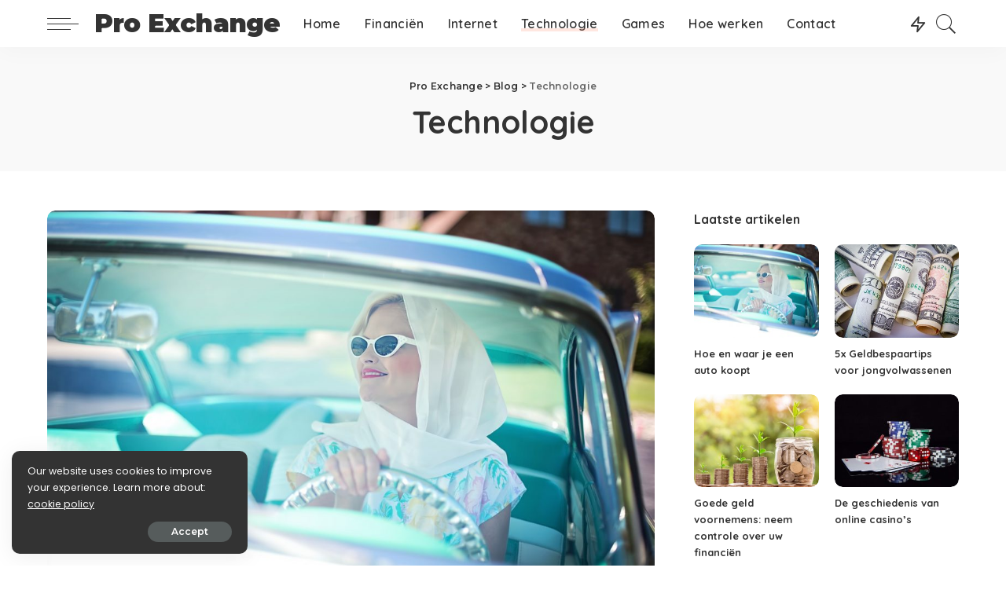

--- FILE ---
content_type: text/html; charset=UTF-8
request_url: https://www.pro-exchange.be/category/technologie/
body_size: 17083
content:
<!DOCTYPE html>
<html lang="nl">
<head>
	<meta charset="UTF-8">
	<meta http-equiv="X-UA-Compatible" content="IE=edge">
	<meta name="viewport" content="width=device-width, initial-scale=1">
	<link rel="profile" href="https://gmpg.org/xfn/11">
	<title>Technologie &#8211; Pro Exchange</title>
<meta name='robots' content='max-image-preview:large' />
<link rel='dns-prefetch' href='//fonts.googleapis.com' />
<link rel="alternate" type="application/rss+xml" title="Pro Exchange &raquo; feed" href="https://www.pro-exchange.be/feed/" />
<link rel="alternate" type="application/rss+xml" title="Pro Exchange &raquo; reactiesfeed" href="https://www.pro-exchange.be/comments/feed/" />
<link rel="alternate" type="application/rss+xml" title="Pro Exchange &raquo; Technologie categorie feed" href="https://www.pro-exchange.be/category/technologie/feed/" />
<script type="application/ld+json">{"@context":"https://schema.org","@type":"Organization","legalName":"Pro Exchange","url":"https://www.pro-exchange.be/"}</script>
<script>
window._wpemojiSettings = {"baseUrl":"https:\/\/s.w.org\/images\/core\/emoji\/14.0.0\/72x72\/","ext":".png","svgUrl":"https:\/\/s.w.org\/images\/core\/emoji\/14.0.0\/svg\/","svgExt":".svg","source":{"concatemoji":"https:\/\/www.pro-exchange.be\/wp-includes\/js\/wp-emoji-release.min.js?ver=6.1.9"}};
/*! This file is auto-generated */
!function(e,a,t){var n,r,o,i=a.createElement("canvas"),p=i.getContext&&i.getContext("2d");function s(e,t){var a=String.fromCharCode,e=(p.clearRect(0,0,i.width,i.height),p.fillText(a.apply(this,e),0,0),i.toDataURL());return p.clearRect(0,0,i.width,i.height),p.fillText(a.apply(this,t),0,0),e===i.toDataURL()}function c(e){var t=a.createElement("script");t.src=e,t.defer=t.type="text/javascript",a.getElementsByTagName("head")[0].appendChild(t)}for(o=Array("flag","emoji"),t.supports={everything:!0,everythingExceptFlag:!0},r=0;r<o.length;r++)t.supports[o[r]]=function(e){if(p&&p.fillText)switch(p.textBaseline="top",p.font="600 32px Arial",e){case"flag":return s([127987,65039,8205,9895,65039],[127987,65039,8203,9895,65039])?!1:!s([55356,56826,55356,56819],[55356,56826,8203,55356,56819])&&!s([55356,57332,56128,56423,56128,56418,56128,56421,56128,56430,56128,56423,56128,56447],[55356,57332,8203,56128,56423,8203,56128,56418,8203,56128,56421,8203,56128,56430,8203,56128,56423,8203,56128,56447]);case"emoji":return!s([129777,127995,8205,129778,127999],[129777,127995,8203,129778,127999])}return!1}(o[r]),t.supports.everything=t.supports.everything&&t.supports[o[r]],"flag"!==o[r]&&(t.supports.everythingExceptFlag=t.supports.everythingExceptFlag&&t.supports[o[r]]);t.supports.everythingExceptFlag=t.supports.everythingExceptFlag&&!t.supports.flag,t.DOMReady=!1,t.readyCallback=function(){t.DOMReady=!0},t.supports.everything||(n=function(){t.readyCallback()},a.addEventListener?(a.addEventListener("DOMContentLoaded",n,!1),e.addEventListener("load",n,!1)):(e.attachEvent("onload",n),a.attachEvent("onreadystatechange",function(){"complete"===a.readyState&&t.readyCallback()})),(e=t.source||{}).concatemoji?c(e.concatemoji):e.wpemoji&&e.twemoji&&(c(e.twemoji),c(e.wpemoji)))}(window,document,window._wpemojiSettings);
</script>
<style>
img.wp-smiley,
img.emoji {
	display: inline !important;
	border: none !important;
	box-shadow: none !important;
	height: 1em !important;
	width: 1em !important;
	margin: 0 0.07em !important;
	vertical-align: -0.1em !important;
	background: none !important;
	padding: 0 !important;
}
</style>
	<link rel='stylesheet' id='pixwell-core-style-css' href='https://www.pro-exchange.be/wp-content/plugins/pixwell-core/assets/core.css?ver=2.3' media='all' />
<link rel='stylesheet' id='google-font-quicksand-montserrat-poppins-css' href='https://fonts.googleapis.com/css?family=Quicksand%3A300%2C400%2C500%2C600%2C700%7CMontserrat%3A400%2C400i%2C500%2C600%2C700%2C900%7CPoppins%3A400%2C400i%2C700%2C700i&#038;subset=latin%2Clatin-ext&#038;ver=2.3' media='all' />
<link rel='stylesheet' id='wp-block-library-css' href='https://www.pro-exchange.be/wp-includes/css/dist/block-library/style.min.css?ver=6.1.9' media='all' />
<link rel='stylesheet' id='classic-theme-styles-css' href='https://www.pro-exchange.be/wp-includes/css/classic-themes.min.css?ver=1' media='all' />
<style id='global-styles-inline-css'>
body{--wp--preset--color--black: #000000;--wp--preset--color--cyan-bluish-gray: #abb8c3;--wp--preset--color--white: #ffffff;--wp--preset--color--pale-pink: #f78da7;--wp--preset--color--vivid-red: #cf2e2e;--wp--preset--color--luminous-vivid-orange: #ff6900;--wp--preset--color--luminous-vivid-amber: #fcb900;--wp--preset--color--light-green-cyan: #7bdcb5;--wp--preset--color--vivid-green-cyan: #00d084;--wp--preset--color--pale-cyan-blue: #8ed1fc;--wp--preset--color--vivid-cyan-blue: #0693e3;--wp--preset--color--vivid-purple: #9b51e0;--wp--preset--gradient--vivid-cyan-blue-to-vivid-purple: linear-gradient(135deg,rgba(6,147,227,1) 0%,rgb(155,81,224) 100%);--wp--preset--gradient--light-green-cyan-to-vivid-green-cyan: linear-gradient(135deg,rgb(122,220,180) 0%,rgb(0,208,130) 100%);--wp--preset--gradient--luminous-vivid-amber-to-luminous-vivid-orange: linear-gradient(135deg,rgba(252,185,0,1) 0%,rgba(255,105,0,1) 100%);--wp--preset--gradient--luminous-vivid-orange-to-vivid-red: linear-gradient(135deg,rgba(255,105,0,1) 0%,rgb(207,46,46) 100%);--wp--preset--gradient--very-light-gray-to-cyan-bluish-gray: linear-gradient(135deg,rgb(238,238,238) 0%,rgb(169,184,195) 100%);--wp--preset--gradient--cool-to-warm-spectrum: linear-gradient(135deg,rgb(74,234,220) 0%,rgb(151,120,209) 20%,rgb(207,42,186) 40%,rgb(238,44,130) 60%,rgb(251,105,98) 80%,rgb(254,248,76) 100%);--wp--preset--gradient--blush-light-purple: linear-gradient(135deg,rgb(255,206,236) 0%,rgb(152,150,240) 100%);--wp--preset--gradient--blush-bordeaux: linear-gradient(135deg,rgb(254,205,165) 0%,rgb(254,45,45) 50%,rgb(107,0,62) 100%);--wp--preset--gradient--luminous-dusk: linear-gradient(135deg,rgb(255,203,112) 0%,rgb(199,81,192) 50%,rgb(65,88,208) 100%);--wp--preset--gradient--pale-ocean: linear-gradient(135deg,rgb(255,245,203) 0%,rgb(182,227,212) 50%,rgb(51,167,181) 100%);--wp--preset--gradient--electric-grass: linear-gradient(135deg,rgb(202,248,128) 0%,rgb(113,206,126) 100%);--wp--preset--gradient--midnight: linear-gradient(135deg,rgb(2,3,129) 0%,rgb(40,116,252) 100%);--wp--preset--duotone--dark-grayscale: url('#wp-duotone-dark-grayscale');--wp--preset--duotone--grayscale: url('#wp-duotone-grayscale');--wp--preset--duotone--purple-yellow: url('#wp-duotone-purple-yellow');--wp--preset--duotone--blue-red: url('#wp-duotone-blue-red');--wp--preset--duotone--midnight: url('#wp-duotone-midnight');--wp--preset--duotone--magenta-yellow: url('#wp-duotone-magenta-yellow');--wp--preset--duotone--purple-green: url('#wp-duotone-purple-green');--wp--preset--duotone--blue-orange: url('#wp-duotone-blue-orange');--wp--preset--font-size--small: 13px;--wp--preset--font-size--medium: 20px;--wp--preset--font-size--large: 36px;--wp--preset--font-size--x-large: 42px;--wp--preset--spacing--20: 0.44rem;--wp--preset--spacing--30: 0.67rem;--wp--preset--spacing--40: 1rem;--wp--preset--spacing--50: 1.5rem;--wp--preset--spacing--60: 2.25rem;--wp--preset--spacing--70: 3.38rem;--wp--preset--spacing--80: 5.06rem;}:where(.is-layout-flex){gap: 0.5em;}body .is-layout-flow > .alignleft{float: left;margin-inline-start: 0;margin-inline-end: 2em;}body .is-layout-flow > .alignright{float: right;margin-inline-start: 2em;margin-inline-end: 0;}body .is-layout-flow > .aligncenter{margin-left: auto !important;margin-right: auto !important;}body .is-layout-constrained > .alignleft{float: left;margin-inline-start: 0;margin-inline-end: 2em;}body .is-layout-constrained > .alignright{float: right;margin-inline-start: 2em;margin-inline-end: 0;}body .is-layout-constrained > .aligncenter{margin-left: auto !important;margin-right: auto !important;}body .is-layout-constrained > :where(:not(.alignleft):not(.alignright):not(.alignfull)){max-width: var(--wp--style--global--content-size);margin-left: auto !important;margin-right: auto !important;}body .is-layout-constrained > .alignwide{max-width: var(--wp--style--global--wide-size);}body .is-layout-flex{display: flex;}body .is-layout-flex{flex-wrap: wrap;align-items: center;}body .is-layout-flex > *{margin: 0;}:where(.wp-block-columns.is-layout-flex){gap: 2em;}.has-black-color{color: var(--wp--preset--color--black) !important;}.has-cyan-bluish-gray-color{color: var(--wp--preset--color--cyan-bluish-gray) !important;}.has-white-color{color: var(--wp--preset--color--white) !important;}.has-pale-pink-color{color: var(--wp--preset--color--pale-pink) !important;}.has-vivid-red-color{color: var(--wp--preset--color--vivid-red) !important;}.has-luminous-vivid-orange-color{color: var(--wp--preset--color--luminous-vivid-orange) !important;}.has-luminous-vivid-amber-color{color: var(--wp--preset--color--luminous-vivid-amber) !important;}.has-light-green-cyan-color{color: var(--wp--preset--color--light-green-cyan) !important;}.has-vivid-green-cyan-color{color: var(--wp--preset--color--vivid-green-cyan) !important;}.has-pale-cyan-blue-color{color: var(--wp--preset--color--pale-cyan-blue) !important;}.has-vivid-cyan-blue-color{color: var(--wp--preset--color--vivid-cyan-blue) !important;}.has-vivid-purple-color{color: var(--wp--preset--color--vivid-purple) !important;}.has-black-background-color{background-color: var(--wp--preset--color--black) !important;}.has-cyan-bluish-gray-background-color{background-color: var(--wp--preset--color--cyan-bluish-gray) !important;}.has-white-background-color{background-color: var(--wp--preset--color--white) !important;}.has-pale-pink-background-color{background-color: var(--wp--preset--color--pale-pink) !important;}.has-vivid-red-background-color{background-color: var(--wp--preset--color--vivid-red) !important;}.has-luminous-vivid-orange-background-color{background-color: var(--wp--preset--color--luminous-vivid-orange) !important;}.has-luminous-vivid-amber-background-color{background-color: var(--wp--preset--color--luminous-vivid-amber) !important;}.has-light-green-cyan-background-color{background-color: var(--wp--preset--color--light-green-cyan) !important;}.has-vivid-green-cyan-background-color{background-color: var(--wp--preset--color--vivid-green-cyan) !important;}.has-pale-cyan-blue-background-color{background-color: var(--wp--preset--color--pale-cyan-blue) !important;}.has-vivid-cyan-blue-background-color{background-color: var(--wp--preset--color--vivid-cyan-blue) !important;}.has-vivid-purple-background-color{background-color: var(--wp--preset--color--vivid-purple) !important;}.has-black-border-color{border-color: var(--wp--preset--color--black) !important;}.has-cyan-bluish-gray-border-color{border-color: var(--wp--preset--color--cyan-bluish-gray) !important;}.has-white-border-color{border-color: var(--wp--preset--color--white) !important;}.has-pale-pink-border-color{border-color: var(--wp--preset--color--pale-pink) !important;}.has-vivid-red-border-color{border-color: var(--wp--preset--color--vivid-red) !important;}.has-luminous-vivid-orange-border-color{border-color: var(--wp--preset--color--luminous-vivid-orange) !important;}.has-luminous-vivid-amber-border-color{border-color: var(--wp--preset--color--luminous-vivid-amber) !important;}.has-light-green-cyan-border-color{border-color: var(--wp--preset--color--light-green-cyan) !important;}.has-vivid-green-cyan-border-color{border-color: var(--wp--preset--color--vivid-green-cyan) !important;}.has-pale-cyan-blue-border-color{border-color: var(--wp--preset--color--pale-cyan-blue) !important;}.has-vivid-cyan-blue-border-color{border-color: var(--wp--preset--color--vivid-cyan-blue) !important;}.has-vivid-purple-border-color{border-color: var(--wp--preset--color--vivid-purple) !important;}.has-vivid-cyan-blue-to-vivid-purple-gradient-background{background: var(--wp--preset--gradient--vivid-cyan-blue-to-vivid-purple) !important;}.has-light-green-cyan-to-vivid-green-cyan-gradient-background{background: var(--wp--preset--gradient--light-green-cyan-to-vivid-green-cyan) !important;}.has-luminous-vivid-amber-to-luminous-vivid-orange-gradient-background{background: var(--wp--preset--gradient--luminous-vivid-amber-to-luminous-vivid-orange) !important;}.has-luminous-vivid-orange-to-vivid-red-gradient-background{background: var(--wp--preset--gradient--luminous-vivid-orange-to-vivid-red) !important;}.has-very-light-gray-to-cyan-bluish-gray-gradient-background{background: var(--wp--preset--gradient--very-light-gray-to-cyan-bluish-gray) !important;}.has-cool-to-warm-spectrum-gradient-background{background: var(--wp--preset--gradient--cool-to-warm-spectrum) !important;}.has-blush-light-purple-gradient-background{background: var(--wp--preset--gradient--blush-light-purple) !important;}.has-blush-bordeaux-gradient-background{background: var(--wp--preset--gradient--blush-bordeaux) !important;}.has-luminous-dusk-gradient-background{background: var(--wp--preset--gradient--luminous-dusk) !important;}.has-pale-ocean-gradient-background{background: var(--wp--preset--gradient--pale-ocean) !important;}.has-electric-grass-gradient-background{background: var(--wp--preset--gradient--electric-grass) !important;}.has-midnight-gradient-background{background: var(--wp--preset--gradient--midnight) !important;}.has-small-font-size{font-size: var(--wp--preset--font-size--small) !important;}.has-medium-font-size{font-size: var(--wp--preset--font-size--medium) !important;}.has-large-font-size{font-size: var(--wp--preset--font-size--large) !important;}.has-x-large-font-size{font-size: var(--wp--preset--font-size--x-large) !important;}
.wp-block-navigation a:where(:not(.wp-element-button)){color: inherit;}
:where(.wp-block-columns.is-layout-flex){gap: 2em;}
.wp-block-pullquote{font-size: 1.5em;line-height: 1.6;}
</style>
<link rel='stylesheet' id='dashicons-css' href='https://www.pro-exchange.be/wp-includes/css/dashicons.min.css?ver=6.1.9' media='all' />
<link rel='stylesheet' id='post-views-counter-frontend-css' href='https://www.pro-exchange.be/wp-content/plugins/post-views-counter/css/frontend.min.css?ver=1.3.12' media='all' />
<link rel='stylesheet' id='ez-toc-css' href='https://www.pro-exchange.be/wp-content/plugins/easy-table-of-contents/assets/css/screen.min.css?ver=2.0.46' media='all' />
<style id='ez-toc-inline-css'>
div#ez-toc-container p.ez-toc-title {font-size: 120%;}div#ez-toc-container p.ez-toc-title {font-weight: 500;}div#ez-toc-container ul li {font-size: 95%;}div#ez-toc-container nav ul ul li ul li {font-size: %!important;}
</style>
<link rel='stylesheet' id='pixwell-icons-css' href='https://www.pro-exchange.be/wp-content/themes/pixwell/assets/css/rb-icon.css?ver=2.3' media='all' />
<link rel='stylesheet' id='pixwell-main-css' href='https://www.pro-exchange.be/wp-content/themes/pixwell/assets/css/main.css?ver=2.3' media='all' />
<link rel='stylesheet' id='pixwell-responsive-css' href='https://www.pro-exchange.be/wp-content/themes/pixwell/assets/css/responsive.css?ver=2.3' media='all' />
<link rel='stylesheet' id='pixwell-style-css' href='https://www.pro-exchange.be/wp-content/themes/pixwell/style.css?ver=2.3' media='all' />
<style id='pixwell-style-inline-css'>
.main-menu .sub-menu {}.main-menu > li.menu-item-has-children > .sub-menu:before {}.mobile-nav-inner {}.off-canvas-header { background-image: url("https://export.themeruby.com/tf01/recipe/wp-content/uploads/sites/2/2019/09/ls-bg-1-1.jpg")}@media only screen and (max-width: 767px) {.entry-content { font-size: .90rem; }.p-wrap .entry-summary, .twitter-content.entry-summary, .element-desc, .subscribe-description,.copyright-inner > *, .summary-content, .pros-cons-wrap ul li,.gallery-popup-content .image-popup-description > *{ font-size: .76rem; }}@media only screen and (max-width: 1024px) {}@media only screen and (max-width: 991px) {}@media only screen and (max-width: 767px) {}
</style>
<script src='https://www.pro-exchange.be/wp-includes/js/jquery/jquery.min.js?ver=3.6.1' id='jquery-core-js'></script>
<script src='https://www.pro-exchange.be/wp-includes/js/jquery/jquery-migrate.min.js?ver=3.3.2' id='jquery-migrate-js'></script>
<script id='ez-toc-scroll-scriptjs-js-after'>
jQuery(document).ready(function(){document.querySelectorAll(".ez-toc-section").forEach(t=>{t.setAttribute("ez-toc-data-id","#"+decodeURI(t.getAttribute("id")))}),jQuery("a.ez-toc-link").click(function(){let t=jQuery(this).attr("href"),e=jQuery("#wpadminbar"),i=0;30>30&&(i=30),e.length&&(i+=e.height()),jQuery('[ez-toc-data-id="'+decodeURI(t)+'"]').length>0&&(i=jQuery('[ez-toc-data-id="'+decodeURI(t)+'"]').offset().top-i),jQuery("html, body").animate({scrollTop:i},500)})});
</script>
<!--[if lt IE 9]>
<script src='https://www.pro-exchange.be/wp-content/themes/pixwell/assets/js/html5shiv.min.js?ver=3.7.3' id='html5-js'></script>
<![endif]-->
<link rel="https://api.w.org/" href="https://www.pro-exchange.be/wp-json/" /><link rel="alternate" type="application/json" href="https://www.pro-exchange.be/wp-json/wp/v2/categories/2" /><link rel="EditURI" type="application/rsd+xml" title="RSD" href="https://www.pro-exchange.be/xmlrpc.php?rsd" />
<link rel="wlwmanifest" type="application/wlwmanifest+xml" href="https://www.pro-exchange.be/wp-includes/wlwmanifest.xml" />
<meta name="generator" content="WordPress 6.1.9" />
<script type="application/ld+json">{"@context":"https://schema.org","@type":"WebSite","@id":"https://www.pro-exchange.be/#website","url":"https://www.pro-exchange.be/","name":"Pro Exchange","potentialAction":{"@type":"SearchAction","target":"https://www.pro-exchange.be/?s={search_term_string}","query-input":"required name=search_term_string"}}</script>
<link rel="icon" href="https://www.pro-exchange.be/wp-content/uploads/2019/07/cropped-f2-32x32.jpg" sizes="32x32" />
<link rel="icon" href="https://www.pro-exchange.be/wp-content/uploads/2019/07/cropped-f2-192x192.jpg" sizes="192x192" />
<link rel="apple-touch-icon" href="https://www.pro-exchange.be/wp-content/uploads/2019/07/cropped-f2-180x180.jpg" />
<meta name="msapplication-TileImage" content="https://www.pro-exchange.be/wp-content/uploads/2019/07/cropped-f2-270x270.jpg" />
</head>
<body data-rsssl=1 class="archive category category-technologie category-2 wp-embed-responsive sticky-nav smart-sticky off-canvas-light is-tooltips is-backtop block-header-dot w-header-1 cat-icon-round ele-round feat-round is-parallax-feat is-fmask mh-p-link mh-p-excerpt">
<div id="site" class="site">
		<aside id="off-canvas-section" class="off-canvas-wrap light-style is-hidden">
			<div class="close-panel-wrap tooltips-n">
				<a href="#" id="off-canvas-close-btn" title="Close Panel"><i class="btn-close"></i></a>
			</div>
			<div class="off-canvas-holder">
								<div class="off-canvas-inner">
					<nav id="off-canvas-nav" class="off-canvas-nav">
						<ul id="off-canvas-menu" class="off-canvas-menu rb-menu is-clicked"><li id="menu-item-362" class="menu-item menu-item-type-post_type menu-item-object-page menu-item-home menu-item-362"><a href="https://www.pro-exchange.be/"><span>Home</span></a></li>
<li id="menu-item-367" class="menu-item menu-item-type-taxonomy menu-item-object-category menu-item-367"><a href="https://www.pro-exchange.be/category/financien/"><span>Financiën</span></a></li>
<li id="menu-item-363" class="menu-item menu-item-type-taxonomy menu-item-object-category menu-item-363"><a href="https://www.pro-exchange.be/category/internet/"><span>Internet</span></a></li>
<li id="menu-item-364" class="menu-item menu-item-type-taxonomy menu-item-object-category current-menu-item menu-item-364"><a href="https://www.pro-exchange.be/category/technologie/" aria-current="page"><span>Technologie</span></a></li>
<li id="menu-item-366" class="menu-item menu-item-type-taxonomy menu-item-object-category menu-item-366"><a href="https://www.pro-exchange.be/category/games/"><span>Games</span></a></li>
<li id="menu-item-365" class="menu-item menu-item-type-taxonomy menu-item-object-category menu-item-365"><a href="https://www.pro-exchange.be/category/hoe-werken/"><span>Hoe werken</span></a></li>
<li id="menu-item-361" class="menu-item menu-item-type-post_type menu-item-object-page menu-item-361"><a href="https://www.pro-exchange.be/contact/"><span>Contact</span></a></li>
</ul>					</nav>
									</div>
			</div>
		</aside>
	<div class="site-outer">
	<div class="site-mask"></div>
	<header id="site-header" class="header-wrap header-1">
	<div class="navbar-outer">
		<div class="navbar-wrap">
				<aside id="mobile-navbar" class="mobile-navbar">
		<div class="mobile-nav-inner rb-p20-gutter">
							<div class="m-nav-left">
					<a href="#" class="off-canvas-trigger btn-toggle-wrap"><span class="btn-toggle"><span class="off-canvas-toggle"><span class="icon-toggle"></span></span></span></a>
				</div>
				<div class="m-nav-centered">
						<aside class="logo-mobile-wrap is-logo-text">
		<a class="logo-title" href="https://www.pro-exchange.be/"><strong>Pro Exchange</strong></a>
	</aside>
				</div>
				<div class="m-nav-right">
															<div class="mobile-search">
	<a href="#" title="Search" class="search-icon nav-search-link"><i class="rbi rbi-search-light"></i></a>
	<div class="navbar-search-popup header-lightbox">
		<div class="navbar-search-form"><form role="search" method="get" class="search-form" action="https://www.pro-exchange.be/">
				<label>
					<span class="screen-reader-text">Zoeken naar:</span>
					<input type="search" class="search-field" placeholder="Zoeken &hellip;" value="" name="s" />
				</label>
				<input type="submit" class="search-submit" value="Zoeken" />
			</form></div>
	</div>
</div>
				</div>
					</div>
	</aside>
	<aside id="mobile-sticky-nav" class="mobile-sticky-nav">
		<div class="mobile-navbar mobile-sticky-inner">
			<div class="mobile-nav-inner rb-p20-gutter">
									<div class="m-nav-left">
						<a href="#" class="off-canvas-trigger btn-toggle-wrap"><span class="btn-toggle"><span class="off-canvas-toggle"><span class="icon-toggle"></span></span></span></a>
					</div>
					<div class="m-nav-centered">
							<aside class="logo-mobile-wrap is-logo-text">
		<a class="logo-title" href="https://www.pro-exchange.be/"><strong>Pro Exchange</strong></a>
	</aside>
					</div>
					<div class="m-nav-right">
																		<div class="mobile-search">
	<a href="#" title="Search" class="search-icon nav-search-link"><i class="rbi rbi-search-light"></i></a>
	<div class="navbar-search-popup header-lightbox">
		<div class="navbar-search-form"><form role="search" method="get" class="search-form" action="https://www.pro-exchange.be/">
				<label>
					<span class="screen-reader-text">Zoeken naar:</span>
					<input type="search" class="search-field" placeholder="Zoeken &hellip;" value="" name="s" />
				</label>
				<input type="submit" class="search-submit" value="Zoeken" />
			</form></div>
	</div>
</div>
					</div>
							</div>
		</div>
	</aside>
			<div class="rbc-container navbar-holder is-main-nav">
				<div class="navbar-inner rb-m20-gutter">
					<div class="navbar-left">
							<a href="#" class="off-canvas-trigger btn-toggle-wrap"><span class="btn-toggle"><span class="off-canvas-toggle"><span class="icon-toggle"></span></span></span></a>
							<div class="logo-wrap is-logo-text site-branding">
					<p class="logo-title">
				<a href="https://www.pro-exchange.be/" title="Pro Exchange">Pro Exchange</a>
			</p>
					<p class="site-description">Uitwisseling van het internet</p>
			</div>
						<nav id="site-navigation" class="main-menu-wrap" aria-label="main menu">
	<ul id="main-menu" class="main-menu rb-menu" itemscope itemtype="https://www.schema.org/SiteNavigationElement"><li class="menu-item menu-item-type-post_type menu-item-object-page menu-item-home menu-item-362" itemprop="name"><a href="https://www.pro-exchange.be/" itemprop="url"><span>Home</span></a></li><li class="menu-item menu-item-type-taxonomy menu-item-object-category menu-item-367 is-mega-menu type-category" itemprop="name"><a href="https://www.pro-exchange.be/category/financien/" itemprop="url"><span>Financiën</span></a><div class="mega-category sub-mega sub-menu"><div class="rbc-container"><div class="mega-holder">		<div id="block-mega-950-367" class="block-wrap fw-block fw-mega-cat is-dark-text" data-uuid="block-mega-950-367" data-name="mega_category" data-page_max="1" data-page_current="1" data-category="31" data-order="date_post" data-posts_per_page="5" data-text_style="dark" >
			<div class="content-wrap"><div class="content-inner rb-row mega-content-inner rb-n10-gutter">
	<div class="rb-col-5m rb-p10-gutter">		<article class="p-wrap p-grid p-grid-4 rb-hf no-avatar post-405 post type-post status-publish format-standard has-post-thumbnail hentry category-financien category-technologie">
							<div class="p-feat-holder">
					<div class="p-feat">
								<figure class="p-thumb is-image">
			<a href="https://www.pro-exchange.be/hoe-en-waar-je-een-auto-koopt/" title="Hoe en waar je een auto koopt"><img width="280" height="210" src="https://www.pro-exchange.be/wp-content/uploads/2022/12/hashbc04021e98474f26dc706105b58ace84filename4051-28x21.jpg" data-src="https://www.pro-exchange.be/wp-content/uploads/2022/12/hashbc04021e98474f26dc706105b58ace84filename4051-280x210.jpg" class="lazyload rb-lazyload rb-autosize attachment-pixwell_280x210 size-pixwell_280x210 wp-post-image" alt="" decoding="async" loading="lazy" data-srcset="https://www.pro-exchange.be/wp-content/uploads/2022/12/hashbc04021e98474f26dc706105b58ace84filename4051-280x210.jpg 280w, https://www.pro-exchange.be/wp-content/uploads/2022/12/hashbc04021e98474f26dc706105b58ace84filename4051-100x75.jpg 100w, https://www.pro-exchange.be/wp-content/uploads/2022/12/hashbc04021e98474f26dc706105b58ace84filename4051-560x420.jpg 560w, https://www.pro-exchange.be/wp-content/uploads/2022/12/hashbc04021e98474f26dc706105b58ace84filename4051-28x21.jpg 28w" data-sizes="(max-width: 280px) 100vw, 280px" /></a>
		</figure>
							</div>
									</div>
						<div class="p-body">
				<div class="p-header">
					<h6 class="entry-title h5">		<a class="p-url" href="https://www.pro-exchange.be/hoe-en-waar-je-een-auto-koopt/" rel="bookmark" title="Hoe en waar je een auto koopt">Hoe en waar je een auto koopt</a>
				<span class="read-it-later bookmark-item" data-title="Read it Later" data-bookmarkid="405"><i class="rbi rbi-bookmark"></i></span>
			</h6>				</div>
				<div class="p-footer">
							<aside class="hidden-meta is-hidden">
							<span class="author vcard is-hidden">
				<a class="url fn" rel="author" href="https://www.pro-exchange.be/author/onlino/">
					<img alt='onlino' src='https://secure.gravatar.com/avatar/6be2a60220826267d3eec3d56d4ef7a7?s=22&#038;d=mm&#038;r=g' srcset='https://secure.gravatar.com/avatar/6be2a60220826267d3eec3d56d4ef7a7?s=44&#038;d=mm&#038;r=g 2x' class='avatar avatar-22 photo' height='22' width='22' loading='lazy' decoding='async'/>					onlino				</a>
				</span>
							<span class="post-date is-hidden">
					<abbr class="date published" title="2022-12-19T12:58:21+00:00">19 december 2022</abbr>
					<abbr class="updated" title="2022-12-19T12:58:21+00:00">19 december 2022</abbr>
				</span>
					</aside>
					</div>
			</div>
		</article>
	</div><div class="rb-col-5m rb-p10-gutter">		<article class="p-wrap p-grid p-grid-4 rb-hf no-avatar post-399 post type-post status-publish format-standard has-post-thumbnail hentry category-financien">
							<div class="p-feat-holder">
					<div class="p-feat">
								<figure class="p-thumb is-image">
			<a href="https://www.pro-exchange.be/goede-geld-voornemens-neem-controle-over-uw-financien/" title="Goede geld voornemens: neem controle over uw financiën"><img width="280" height="210" src="https://www.pro-exchange.be/wp-content/uploads/2022/11/hash257e6f852cd0e9ce3a5b1ef5846b1877filename3664-28x21.jpg" data-src="https://www.pro-exchange.be/wp-content/uploads/2022/11/hash257e6f852cd0e9ce3a5b1ef5846b1877filename3664-280x210.jpg" class="lazyload rb-lazyload rb-autosize attachment-pixwell_280x210 size-pixwell_280x210 wp-post-image" alt="" decoding="async" loading="lazy" data-srcset="https://www.pro-exchange.be/wp-content/uploads/2022/11/hash257e6f852cd0e9ce3a5b1ef5846b1877filename3664-280x210.jpg 280w, https://www.pro-exchange.be/wp-content/uploads/2022/11/hash257e6f852cd0e9ce3a5b1ef5846b1877filename3664-100x75.jpg 100w, https://www.pro-exchange.be/wp-content/uploads/2022/11/hash257e6f852cd0e9ce3a5b1ef5846b1877filename3664-560x420.jpg 560w, https://www.pro-exchange.be/wp-content/uploads/2022/11/hash257e6f852cd0e9ce3a5b1ef5846b1877filename3664-28x21.jpg 28w" data-sizes="(max-width: 280px) 100vw, 280px" /></a>
		</figure>
							</div>
									</div>
						<div class="p-body">
				<div class="p-header">
					<h6 class="entry-title h5">		<a class="p-url" href="https://www.pro-exchange.be/goede-geld-voornemens-neem-controle-over-uw-financien/" rel="bookmark" title="Goede geld voornemens: neem controle over uw financiën">Goede geld voornemens: neem controle over uw financiën</a>
				<span class="read-it-later bookmark-item" data-title="Read it Later" data-bookmarkid="399"><i class="rbi rbi-bookmark"></i></span>
			</h6>				</div>
				<div class="p-footer">
							<aside class="hidden-meta is-hidden">
							<span class="author vcard is-hidden">
				<a class="url fn" rel="author" href="https://www.pro-exchange.be/author/onlino/">
					<img alt='onlino' src='https://secure.gravatar.com/avatar/6be2a60220826267d3eec3d56d4ef7a7?s=22&#038;d=mm&#038;r=g' srcset='https://secure.gravatar.com/avatar/6be2a60220826267d3eec3d56d4ef7a7?s=44&#038;d=mm&#038;r=g 2x' class='avatar avatar-22 photo' height='22' width='22' loading='lazy' decoding='async'/>					onlino				</a>
				</span>
							<span class="post-date is-hidden">
					<abbr class="date published" title="2022-11-18T08:36:15+00:00">18 november 2022</abbr>
					<abbr class="updated" title="2022-11-18T08:36:15+00:00">18 november 2022</abbr>
				</span>
					</aside>
					</div>
			</div>
		</article>
	</div><div class="rb-col-5m rb-p10-gutter">		<article class="p-wrap p-grid p-grid-4 rb-hf no-avatar post-396 post type-post status-publish format-standard has-post-thumbnail hentry category-financien category-internet category-technologie">
							<div class="p-feat-holder">
					<div class="p-feat">
								<figure class="p-thumb is-image">
			<a href="https://www.pro-exchange.be/mexem-alles-wat-je-moet-weten-over-deze-broker/" title="MeXeM: alles wat je moet weten over deze broker"><img width="280" height="210" src="https://www.pro-exchange.be/wp-content/uploads/2021/10/hash0eec4d06bebb5695bbc32235a7f5d82dfilename337-28x21.jpg" data-src="https://www.pro-exchange.be/wp-content/uploads/2021/10/hash0eec4d06bebb5695bbc32235a7f5d82dfilename337-280x210.jpg" class="lazyload rb-lazyload rb-autosize attachment-pixwell_280x210 size-pixwell_280x210 wp-post-image" alt="" decoding="async" loading="lazy" data-srcset="https://www.pro-exchange.be/wp-content/uploads/2021/10/hash0eec4d06bebb5695bbc32235a7f5d82dfilename337-280x210.jpg 280w, https://www.pro-exchange.be/wp-content/uploads/2021/10/hash0eec4d06bebb5695bbc32235a7f5d82dfilename337-100x75.jpg 100w, https://www.pro-exchange.be/wp-content/uploads/2021/10/hash0eec4d06bebb5695bbc32235a7f5d82dfilename337-560x420.jpg 560w, https://www.pro-exchange.be/wp-content/uploads/2021/10/hash0eec4d06bebb5695bbc32235a7f5d82dfilename337-28x21.jpg 28w" data-sizes="(max-width: 280px) 100vw, 280px" /></a>
		</figure>
							</div>
									</div>
						<div class="p-body">
				<div class="p-header">
					<h6 class="entry-title h5">		<a class="p-url" href="https://www.pro-exchange.be/mexem-alles-wat-je-moet-weten-over-deze-broker/" rel="bookmark" title="MeXeM: alles wat je moet weten over deze broker">MeXeM: alles wat je moet weten over deze broker</a>
				<span class="read-it-later bookmark-item" data-title="Read it Later" data-bookmarkid="396"><i class="rbi rbi-bookmark"></i></span>
			</h6>				</div>
				<div class="p-footer">
							<aside class="hidden-meta is-hidden">
							<span class="author vcard is-hidden">
				<a class="url fn" rel="author" href="https://www.pro-exchange.be/author/onlino/">
					<img alt='onlino' src='https://secure.gravatar.com/avatar/6be2a60220826267d3eec3d56d4ef7a7?s=22&#038;d=mm&#038;r=g' srcset='https://secure.gravatar.com/avatar/6be2a60220826267d3eec3d56d4ef7a7?s=44&#038;d=mm&#038;r=g 2x' class='avatar avatar-22 photo' height='22' width='22' loading='lazy' decoding='async'/>					onlino				</a>
				</span>
							<span class="post-date is-hidden">
					<abbr class="date published" title="2021-10-06T22:00:09+00:00">6 oktober 2021</abbr>
					<abbr class="updated" title="2021-10-06T22:00:09+00:00">6 oktober 2021</abbr>
				</span>
					</aside>
					</div>
			</div>
		</article>
	</div><div class="rb-col-5m rb-p10-gutter">		<article class="p-wrap p-grid p-grid-4 rb-hf no-avatar post-321 post type-post status-publish format-standard has-post-thumbnail hentry category-financien category-games category-hoe-werken tag-alles-over-de-lotto tag-lotto tag-winkans-lotto">
							<div class="p-feat-holder">
					<div class="p-feat">
								<figure class="p-thumb is-image">
			<a href="https://www.pro-exchange.be/alles-over-de-lotto/" title="Alles over de Lotto"><img width="280" height="210" src="https://www.pro-exchange.be/wp-content/uploads/2020/03/lotto-484801_1280-28x21.jpg" data-src="https://www.pro-exchange.be/wp-content/uploads/2020/03/lotto-484801_1280-280x210.jpg" class="lazyload rb-lazyload rb-autosize attachment-pixwell_280x210 size-pixwell_280x210 wp-post-image" alt="Lotto in Belgie" decoding="async" loading="lazy" data-srcset="https://www.pro-exchange.be/wp-content/uploads/2020/03/lotto-484801_1280-280x210.jpg 280w, https://www.pro-exchange.be/wp-content/uploads/2020/03/lotto-484801_1280-300x225.jpg 300w, https://www.pro-exchange.be/wp-content/uploads/2020/03/lotto-484801_1280-1024x768.jpg 1024w, https://www.pro-exchange.be/wp-content/uploads/2020/03/lotto-484801_1280-768x576.jpg 768w, https://www.pro-exchange.be/wp-content/uploads/2020/03/lotto-484801_1280-100x75.jpg 100w, https://www.pro-exchange.be/wp-content/uploads/2020/03/lotto-484801_1280-560x420.jpg 560w, https://www.pro-exchange.be/wp-content/uploads/2020/03/lotto-484801_1280-450x338.jpg 450w, https://www.pro-exchange.be/wp-content/uploads/2020/03/lotto-484801_1280-780x585.jpg 780w, https://www.pro-exchange.be/wp-content/uploads/2020/03/lotto-484801_1280-30x23.jpg 30w, https://www.pro-exchange.be/wp-content/uploads/2020/03/lotto-484801_1280-28x21.jpg 28w" data-sizes="(max-width: 280px) 100vw, 280px" /></a>
		</figure>
							</div>
									</div>
						<div class="p-body">
				<div class="p-header">
					<h6 class="entry-title h5">		<a class="p-url" href="https://www.pro-exchange.be/alles-over-de-lotto/" rel="bookmark" title="Alles over de Lotto">Alles over de Lotto</a>
				<span class="read-it-later bookmark-item" data-title="Read it Later" data-bookmarkid="321"><i class="rbi rbi-bookmark"></i></span>
			</h6>				</div>
				<div class="p-footer">
							<aside class="hidden-meta is-hidden">
							<span class="author vcard is-hidden">
				<a class="url fn" rel="author" href="https://www.pro-exchange.be/author/melissa/">
					<img alt='Melissa' src='https://secure.gravatar.com/avatar/6ca914b206a87a03651143de76c8479a?s=22&#038;d=mm&#038;r=g' srcset='https://secure.gravatar.com/avatar/6ca914b206a87a03651143de76c8479a?s=44&#038;d=mm&#038;r=g 2x' class='avatar avatar-22 photo' height='22' width='22' loading='lazy' decoding='async'/>					Melissa				</a>
				</span>
							<span class="post-date is-hidden">
					<abbr class="date published" title="2020-03-27T10:13:12+00:00">27 maart 2020</abbr>
					<abbr class="updated" title="2020-03-31T21:02:12+00:00">31 maart 2020</abbr>
				</span>
								<span class="p-tags is-hidden">
											<a href="https://www.pro-exchange.be/tag/alles-over-de-lotto/" rel="tag">alles over de lotto</a>
											<a href="https://www.pro-exchange.be/tag/lotto/" rel="tag">lotto</a>
											<a href="https://www.pro-exchange.be/tag/winkans-lotto/" rel="tag">winkans lotto</a>
										</span>
						</aside>
					</div>
			</div>
		</article>
	</div><div class="rb-col-5m rb-p10-gutter">		<article class="p-wrap p-grid p-grid-4 rb-hf no-avatar post-319 post type-post status-publish format-standard has-post-thumbnail hentry category-financien category-internet tag-miljardairs-belgie tag-rijkste-belg tag-rijkste-belgen tag-rijkste-families-belgie">
							<div class="p-feat-holder">
					<div class="p-feat">
								<figure class="p-thumb is-image">
			<a href="https://www.pro-exchange.be/dit-zijn-de-5-rijkste-belgen/" title="Dit zijn de 5 rijkste Belgen"><img width="280" height="210" src="https://www.pro-exchange.be/wp-content/uploads/2020/03/gold-163519_1280-28x21.jpg" data-src="https://www.pro-exchange.be/wp-content/uploads/2020/03/gold-163519_1280-280x210.jpg" class="lazyload rb-lazyload rb-autosize attachment-pixwell_280x210 size-pixwell_280x210 wp-post-image" alt="rijkste belgen" decoding="async" loading="lazy" data-srcset="https://www.pro-exchange.be/wp-content/uploads/2020/03/gold-163519_1280-280x210.jpg 280w, https://www.pro-exchange.be/wp-content/uploads/2020/03/gold-163519_1280-100x75.jpg 100w, https://www.pro-exchange.be/wp-content/uploads/2020/03/gold-163519_1280-560x420.jpg 560w, https://www.pro-exchange.be/wp-content/uploads/2020/03/gold-163519_1280-28x21.jpg 28w" data-sizes="(max-width: 280px) 100vw, 280px" /></a>
		</figure>
							</div>
									</div>
						<div class="p-body">
				<div class="p-header">
					<h6 class="entry-title h5">		<a class="p-url" href="https://www.pro-exchange.be/dit-zijn-de-5-rijkste-belgen/" rel="bookmark" title="Dit zijn de 5 rijkste Belgen">Dit zijn de 5 rijkste Belgen</a>
				<span class="read-it-later bookmark-item" data-title="Read it Later" data-bookmarkid="319"><i class="rbi rbi-bookmark"></i></span>
			</h6>				</div>
				<div class="p-footer">
							<aside class="hidden-meta is-hidden">
							<span class="author vcard is-hidden">
				<a class="url fn" rel="author" href="https://www.pro-exchange.be/author/melissa/">
					<img alt='Melissa' src='https://secure.gravatar.com/avatar/6ca914b206a87a03651143de76c8479a?s=22&#038;d=mm&#038;r=g' srcset='https://secure.gravatar.com/avatar/6ca914b206a87a03651143de76c8479a?s=44&#038;d=mm&#038;r=g 2x' class='avatar avatar-22 photo' height='22' width='22' loading='lazy' decoding='async'/>					Melissa				</a>
				</span>
							<span class="post-date is-hidden">
					<abbr class="date published" title="2020-03-20T10:04:01+00:00">20 maart 2020</abbr>
					<abbr class="updated" title="2020-03-31T21:02:08+00:00">31 maart 2020</abbr>
				</span>
								<span class="p-tags is-hidden">
											<a href="https://www.pro-exchange.be/tag/miljardairs-belgie/" rel="tag">miljardairs belgie</a>
											<a href="https://www.pro-exchange.be/tag/rijkste-belg/" rel="tag">rijkste belg</a>
											<a href="https://www.pro-exchange.be/tag/rijkste-belgen/" rel="tag">rijkste belgen</a>
											<a href="https://www.pro-exchange.be/tag/rijkste-families-belgie/" rel="tag">rijkste families belgie</a>
										</span>
						</aside>
					</div>
			</div>
		</article>
	</div>		</div>
		</div>
	</div></div></div></div></li><li class="menu-item menu-item-type-taxonomy menu-item-object-category menu-item-363 is-mega-menu type-category" itemprop="name"><a href="https://www.pro-exchange.be/category/internet/" itemprop="url"><span>Internet</span></a><div class="mega-category sub-mega sub-menu"><div class="rbc-container"><div class="mega-holder">		<div id="block-mega-395-363" class="block-wrap fw-block fw-mega-cat is-dark-text" data-uuid="block-mega-395-363" data-name="mega_category" data-page_max="2" data-page_current="1" data-category="1" data-order="date_post" data-posts_per_page="5" data-text_style="dark" >
			<div class="content-wrap"><div class="content-inner rb-row mega-content-inner rb-n10-gutter">
	<div class="rb-col-5m rb-p10-gutter">		<article class="p-wrap p-grid p-grid-4 rb-hf no-avatar post-401 post type-post status-publish format-standard has-post-thumbnail hentry category-internet">
							<div class="p-feat-holder">
					<div class="p-feat">
								<figure class="p-thumb is-image">
			<a href="https://www.pro-exchange.be/5x-geldbespaartips-voor-jongvolwassenen/" title="5x Geldbespaartips voor jongvolwassenen"><img width="280" height="210" src="https://www.pro-exchange.be/wp-content/uploads/2022/11/hash093bb6ed06b39d63b1738738b4df7a4bfilename3830-28x21.jpg" data-src="https://www.pro-exchange.be/wp-content/uploads/2022/11/hash093bb6ed06b39d63b1738738b4df7a4bfilename3830-280x210.jpg" class="lazyload rb-lazyload rb-autosize attachment-pixwell_280x210 size-pixwell_280x210 wp-post-image" alt="" decoding="async" loading="lazy" data-srcset="https://www.pro-exchange.be/wp-content/uploads/2022/11/hash093bb6ed06b39d63b1738738b4df7a4bfilename3830-280x210.jpg 280w, https://www.pro-exchange.be/wp-content/uploads/2022/11/hash093bb6ed06b39d63b1738738b4df7a4bfilename3830-100x75.jpg 100w, https://www.pro-exchange.be/wp-content/uploads/2022/11/hash093bb6ed06b39d63b1738738b4df7a4bfilename3830-560x420.jpg 560w, https://www.pro-exchange.be/wp-content/uploads/2022/11/hash093bb6ed06b39d63b1738738b4df7a4bfilename3830-28x21.jpg 28w" data-sizes="(max-width: 280px) 100vw, 280px" /></a>
		</figure>
							</div>
									</div>
						<div class="p-body">
				<div class="p-header">
					<h6 class="entry-title h5">		<a class="p-url" href="https://www.pro-exchange.be/5x-geldbespaartips-voor-jongvolwassenen/" rel="bookmark" title="5x Geldbespaartips voor jongvolwassenen">5x Geldbespaartips voor jongvolwassenen</a>
				<span class="read-it-later bookmark-item" data-title="Read it Later" data-bookmarkid="401"><i class="rbi rbi-bookmark"></i></span>
			</h6>				</div>
				<div class="p-footer">
							<aside class="hidden-meta is-hidden">
							<span class="author vcard is-hidden">
				<a class="url fn" rel="author" href="https://www.pro-exchange.be/author/onlino/">
					<img alt='onlino' src='https://secure.gravatar.com/avatar/6be2a60220826267d3eec3d56d4ef7a7?s=22&#038;d=mm&#038;r=g' srcset='https://secure.gravatar.com/avatar/6be2a60220826267d3eec3d56d4ef7a7?s=44&#038;d=mm&#038;r=g 2x' class='avatar avatar-22 photo' height='22' width='22' loading='lazy' decoding='async'/>					onlino				</a>
				</span>
							<span class="post-date is-hidden">
					<abbr class="date published" title="2022-11-29T07:11:36+00:00">29 november 2022</abbr>
					<abbr class="updated" title="2022-11-29T07:11:36+00:00">29 november 2022</abbr>
				</span>
					</aside>
					</div>
			</div>
		</article>
	</div><div class="rb-col-5m rb-p10-gutter">		<article class="p-wrap p-grid p-grid-4 rb-hf no-avatar post-396 post type-post status-publish format-standard has-post-thumbnail hentry category-financien category-internet category-technologie">
							<div class="p-feat-holder">
					<div class="p-feat">
								<figure class="p-thumb is-image">
			<a href="https://www.pro-exchange.be/mexem-alles-wat-je-moet-weten-over-deze-broker/" title="MeXeM: alles wat je moet weten over deze broker"><img width="280" height="210" src="https://www.pro-exchange.be/wp-content/uploads/2021/10/hash0eec4d06bebb5695bbc32235a7f5d82dfilename337-28x21.jpg" data-src="https://www.pro-exchange.be/wp-content/uploads/2021/10/hash0eec4d06bebb5695bbc32235a7f5d82dfilename337-280x210.jpg" class="lazyload rb-lazyload rb-autosize attachment-pixwell_280x210 size-pixwell_280x210 wp-post-image" alt="" decoding="async" loading="lazy" data-srcset="https://www.pro-exchange.be/wp-content/uploads/2021/10/hash0eec4d06bebb5695bbc32235a7f5d82dfilename337-280x210.jpg 280w, https://www.pro-exchange.be/wp-content/uploads/2021/10/hash0eec4d06bebb5695bbc32235a7f5d82dfilename337-100x75.jpg 100w, https://www.pro-exchange.be/wp-content/uploads/2021/10/hash0eec4d06bebb5695bbc32235a7f5d82dfilename337-560x420.jpg 560w, https://www.pro-exchange.be/wp-content/uploads/2021/10/hash0eec4d06bebb5695bbc32235a7f5d82dfilename337-28x21.jpg 28w" data-sizes="(max-width: 280px) 100vw, 280px" /></a>
		</figure>
							</div>
									</div>
						<div class="p-body">
				<div class="p-header">
					<h6 class="entry-title h5">		<a class="p-url" href="https://www.pro-exchange.be/mexem-alles-wat-je-moet-weten-over-deze-broker/" rel="bookmark" title="MeXeM: alles wat je moet weten over deze broker">MeXeM: alles wat je moet weten over deze broker</a>
				<span class="read-it-later bookmark-item" data-title="Read it Later" data-bookmarkid="396"><i class="rbi rbi-bookmark"></i></span>
			</h6>				</div>
				<div class="p-footer">
							<aside class="hidden-meta is-hidden">
							<span class="author vcard is-hidden">
				<a class="url fn" rel="author" href="https://www.pro-exchange.be/author/onlino/">
					<img alt='onlino' src='https://secure.gravatar.com/avatar/6be2a60220826267d3eec3d56d4ef7a7?s=22&#038;d=mm&#038;r=g' srcset='https://secure.gravatar.com/avatar/6be2a60220826267d3eec3d56d4ef7a7?s=44&#038;d=mm&#038;r=g 2x' class='avatar avatar-22 photo' height='22' width='22' loading='lazy' decoding='async'/>					onlino				</a>
				</span>
							<span class="post-date is-hidden">
					<abbr class="date published" title="2021-10-06T22:00:09+00:00">6 oktober 2021</abbr>
					<abbr class="updated" title="2021-10-06T22:00:09+00:00">6 oktober 2021</abbr>
				</span>
					</aside>
					</div>
			</div>
		</article>
	</div><div class="rb-col-5m rb-p10-gutter">		<article class="p-wrap p-grid p-grid-4 rb-hf no-avatar post-372 post type-post status-publish format-standard has-post-thumbnail hentry category-hoe-werken category-internet tag-inrichting-thuis-kantoor tag-thuiswerken tag-werkplek-thuis">
							<div class="p-feat-holder">
					<div class="p-feat">
								<figure class="p-thumb is-image">
			<a href="https://www.pro-exchange.be/zo-richt-je-een-thuiswerkplek-in/" title="Zo richt je een thuiswerkplek in"><img width="280" height="210" src="https://www.pro-exchange.be/wp-content/uploads/2020/06/luke-peters-B6JINerWMz0-unsplash-1-28x21.jpg" data-src="https://www.pro-exchange.be/wp-content/uploads/2020/06/luke-peters-B6JINerWMz0-unsplash-1-280x210.jpg" class="lazyload rb-lazyload rb-autosize attachment-pixwell_280x210 size-pixwell_280x210 wp-post-image" alt="thuis werken tips" decoding="async" loading="lazy" data-srcset="https://www.pro-exchange.be/wp-content/uploads/2020/06/luke-peters-B6JINerWMz0-unsplash-1-280x210.jpg 280w, https://www.pro-exchange.be/wp-content/uploads/2020/06/luke-peters-B6JINerWMz0-unsplash-1-100x75.jpg 100w, https://www.pro-exchange.be/wp-content/uploads/2020/06/luke-peters-B6JINerWMz0-unsplash-1-560x420.jpg 560w, https://www.pro-exchange.be/wp-content/uploads/2020/06/luke-peters-B6JINerWMz0-unsplash-1-28x21.jpg 28w" data-sizes="(max-width: 280px) 100vw, 280px" /></a>
		</figure>
							</div>
									</div>
						<div class="p-body">
				<div class="p-header">
					<h6 class="entry-title h5">		<a class="p-url" href="https://www.pro-exchange.be/zo-richt-je-een-thuiswerkplek-in/" rel="bookmark" title="Zo richt je een thuiswerkplek in">Zo richt je een thuiswerkplek in</a>
				<span class="read-it-later bookmark-item" data-title="Read it Later" data-bookmarkid="372"><i class="rbi rbi-bookmark"></i></span>
			</h6>				</div>
				<div class="p-footer">
							<aside class="hidden-meta is-hidden">
							<span class="author vcard is-hidden">
				<a class="url fn" rel="author" href="https://www.pro-exchange.be/author/onlino/">
					<img alt='onlino' src='https://secure.gravatar.com/avatar/6be2a60220826267d3eec3d56d4ef7a7?s=22&#038;d=mm&#038;r=g' srcset='https://secure.gravatar.com/avatar/6be2a60220826267d3eec3d56d4ef7a7?s=44&#038;d=mm&#038;r=g 2x' class='avatar avatar-22 photo' height='22' width='22' loading='lazy' decoding='async'/>					onlino				</a>
				</span>
							<span class="post-date is-hidden">
					<abbr class="date published" title="2020-06-02T12:39:33+00:00">2 juni 2020</abbr>
					<abbr class="updated" title="2020-06-02T12:39:33+00:00">2 juni 2020</abbr>
				</span>
								<span class="p-tags is-hidden">
											<a href="https://www.pro-exchange.be/tag/inrichting-thuis-kantoor/" rel="tag">inrichting thuis kantoor</a>
											<a href="https://www.pro-exchange.be/tag/thuiswerken/" rel="tag">thuiswerken</a>
											<a href="https://www.pro-exchange.be/tag/werkplek-thuis/" rel="tag">werkplek thuis</a>
										</span>
						</aside>
					</div>
			</div>
		</article>
	</div><div class="rb-col-5m rb-p10-gutter">		<article class="p-wrap p-grid p-grid-4 rb-hf no-avatar post-319 post type-post status-publish format-standard has-post-thumbnail hentry category-financien category-internet tag-miljardairs-belgie tag-rijkste-belg tag-rijkste-belgen tag-rijkste-families-belgie">
							<div class="p-feat-holder">
					<div class="p-feat">
								<figure class="p-thumb is-image">
			<a href="https://www.pro-exchange.be/dit-zijn-de-5-rijkste-belgen/" title="Dit zijn de 5 rijkste Belgen"><img width="280" height="210" src="https://www.pro-exchange.be/wp-content/uploads/2020/03/gold-163519_1280-28x21.jpg" data-src="https://www.pro-exchange.be/wp-content/uploads/2020/03/gold-163519_1280-280x210.jpg" class="lazyload rb-lazyload rb-autosize attachment-pixwell_280x210 size-pixwell_280x210 wp-post-image" alt="rijkste belgen" decoding="async" loading="lazy" data-srcset="https://www.pro-exchange.be/wp-content/uploads/2020/03/gold-163519_1280-280x210.jpg 280w, https://www.pro-exchange.be/wp-content/uploads/2020/03/gold-163519_1280-100x75.jpg 100w, https://www.pro-exchange.be/wp-content/uploads/2020/03/gold-163519_1280-560x420.jpg 560w, https://www.pro-exchange.be/wp-content/uploads/2020/03/gold-163519_1280-28x21.jpg 28w" data-sizes="(max-width: 280px) 100vw, 280px" /></a>
		</figure>
							</div>
									</div>
						<div class="p-body">
				<div class="p-header">
					<h6 class="entry-title h5">		<a class="p-url" href="https://www.pro-exchange.be/dit-zijn-de-5-rijkste-belgen/" rel="bookmark" title="Dit zijn de 5 rijkste Belgen">Dit zijn de 5 rijkste Belgen</a>
				<span class="read-it-later bookmark-item" data-title="Read it Later" data-bookmarkid="319"><i class="rbi rbi-bookmark"></i></span>
			</h6>				</div>
				<div class="p-footer">
							<aside class="hidden-meta is-hidden">
							<span class="author vcard is-hidden">
				<a class="url fn" rel="author" href="https://www.pro-exchange.be/author/melissa/">
					<img alt='Melissa' src='https://secure.gravatar.com/avatar/6ca914b206a87a03651143de76c8479a?s=22&#038;d=mm&#038;r=g' srcset='https://secure.gravatar.com/avatar/6ca914b206a87a03651143de76c8479a?s=44&#038;d=mm&#038;r=g 2x' class='avatar avatar-22 photo' height='22' width='22' loading='lazy' decoding='async'/>					Melissa				</a>
				</span>
							<span class="post-date is-hidden">
					<abbr class="date published" title="2020-03-20T10:04:01+00:00">20 maart 2020</abbr>
					<abbr class="updated" title="2020-03-31T21:02:08+00:00">31 maart 2020</abbr>
				</span>
								<span class="p-tags is-hidden">
											<a href="https://www.pro-exchange.be/tag/miljardairs-belgie/" rel="tag">miljardairs belgie</a>
											<a href="https://www.pro-exchange.be/tag/rijkste-belg/" rel="tag">rijkste belg</a>
											<a href="https://www.pro-exchange.be/tag/rijkste-belgen/" rel="tag">rijkste belgen</a>
											<a href="https://www.pro-exchange.be/tag/rijkste-families-belgie/" rel="tag">rijkste families belgie</a>
										</span>
						</aside>
					</div>
			</div>
		</article>
	</div><div class="rb-col-5m rb-p10-gutter">		<article class="p-wrap p-grid p-grid-4 rb-hf no-avatar post-317 post type-post status-publish format-standard has-post-thumbnail hentry category-games category-internet category-technologie tag-beste-online-games tag-online-gamen tag-online-multiplayer tag-populaire-online-games">
							<div class="p-feat-holder">
					<div class="p-feat">
								<figure class="p-thumb is-image">
			<a href="https://www.pro-exchange.be/populaire-online-games/" title="Populaire online games"><img width="280" height="210" src="https://www.pro-exchange.be/wp-content/uploads/2020/03/computer-1845880_1280-28x21.jpg" data-src="https://www.pro-exchange.be/wp-content/uploads/2020/03/computer-1845880_1280-280x210.jpg" class="lazyload rb-lazyload rb-autosize attachment-pixwell_280x210 size-pixwell_280x210 wp-post-image" alt="online games" decoding="async" loading="lazy" data-srcset="https://www.pro-exchange.be/wp-content/uploads/2020/03/computer-1845880_1280-280x210.jpg 280w, https://www.pro-exchange.be/wp-content/uploads/2020/03/computer-1845880_1280-100x75.jpg 100w, https://www.pro-exchange.be/wp-content/uploads/2020/03/computer-1845880_1280-560x420.jpg 560w, https://www.pro-exchange.be/wp-content/uploads/2020/03/computer-1845880_1280-28x21.jpg 28w" data-sizes="(max-width: 280px) 100vw, 280px" /></a>
		</figure>
							</div>
									</div>
						<div class="p-body">
				<div class="p-header">
					<h6 class="entry-title h5">		<a class="p-url" href="https://www.pro-exchange.be/populaire-online-games/" rel="bookmark" title="Populaire online games">Populaire online games</a>
				<span class="read-it-later bookmark-item" data-title="Read it Later" data-bookmarkid="317"><i class="rbi rbi-bookmark"></i></span>
			</h6>				</div>
				<div class="p-footer">
							<aside class="hidden-meta is-hidden">
							<span class="author vcard is-hidden">
				<a class="url fn" rel="author" href="https://www.pro-exchange.be/author/melissa/">
					<img alt='Melissa' src='https://secure.gravatar.com/avatar/6ca914b206a87a03651143de76c8479a?s=22&#038;d=mm&#038;r=g' srcset='https://secure.gravatar.com/avatar/6ca914b206a87a03651143de76c8479a?s=44&#038;d=mm&#038;r=g 2x' class='avatar avatar-22 photo' height='22' width='22' loading='lazy' decoding='async'/>					Melissa				</a>
				</span>
							<span class="post-date is-hidden">
					<abbr class="date published" title="2020-03-15T09:47:14+00:00">15 maart 2020</abbr>
					<abbr class="updated" title="2020-03-31T21:02:02+00:00">31 maart 2020</abbr>
				</span>
								<span class="p-tags is-hidden">
											<a href="https://www.pro-exchange.be/tag/beste-online-games/" rel="tag">beste online games</a>
											<a href="https://www.pro-exchange.be/tag/online-gamen/" rel="tag">online gamen</a>
											<a href="https://www.pro-exchange.be/tag/online-multiplayer/" rel="tag">online multiplayer</a>
											<a href="https://www.pro-exchange.be/tag/populaire-online-games/" rel="tag">populaire online games</a>
										</span>
						</aside>
					</div>
			</div>
		</article>
	</div>		</div>
		</div>
			<div class="pagination-wrap pagination-nextprev clearfix">
			<a href="#" class="pagination-link ajax-link ajax-prev is-disable" data-type="prev"><i class="rbi rbi-arrow-left"></i><span>Previous</span></a>
			<a href="#" class="pagination-link ajax-link ajax-next" data-type="next"><span>Next</span><i class="rbi rbi-arrow-right"></i></a>
		</div>
	</div></div></div></div></li><li class="menu-item menu-item-type-taxonomy menu-item-object-category current-menu-item menu-item-364 is-mega-menu type-category" itemprop="name"><a href="https://www.pro-exchange.be/category/technologie/" aria-current="page" itemprop="url"><span>Technologie</span></a><div class="mega-category sub-mega sub-menu"><div class="rbc-container"><div class="mega-holder">		<div id="block-mega-969-364" class="block-wrap fw-block fw-mega-cat is-dark-text" data-uuid="block-mega-969-364" data-name="mega_category" data-page_max="1" data-page_current="1" data-category="2" data-order="date_post" data-posts_per_page="5" data-text_style="dark" >
			<div class="content-wrap"><div class="content-inner rb-row mega-content-inner rb-n10-gutter">
	<div class="rb-col-5m rb-p10-gutter">		<article class="p-wrap p-grid p-grid-4 rb-hf no-avatar post-405 post type-post status-publish format-standard has-post-thumbnail hentry category-financien category-technologie">
							<div class="p-feat-holder">
					<div class="p-feat">
								<figure class="p-thumb is-image">
			<a href="https://www.pro-exchange.be/hoe-en-waar-je-een-auto-koopt/" title="Hoe en waar je een auto koopt"><img width="280" height="210" src="https://www.pro-exchange.be/wp-content/uploads/2022/12/hashbc04021e98474f26dc706105b58ace84filename4051-28x21.jpg" data-src="https://www.pro-exchange.be/wp-content/uploads/2022/12/hashbc04021e98474f26dc706105b58ace84filename4051-280x210.jpg" class="lazyload rb-lazyload rb-autosize attachment-pixwell_280x210 size-pixwell_280x210 wp-post-image" alt="" decoding="async" loading="lazy" data-srcset="https://www.pro-exchange.be/wp-content/uploads/2022/12/hashbc04021e98474f26dc706105b58ace84filename4051-280x210.jpg 280w, https://www.pro-exchange.be/wp-content/uploads/2022/12/hashbc04021e98474f26dc706105b58ace84filename4051-100x75.jpg 100w, https://www.pro-exchange.be/wp-content/uploads/2022/12/hashbc04021e98474f26dc706105b58ace84filename4051-560x420.jpg 560w, https://www.pro-exchange.be/wp-content/uploads/2022/12/hashbc04021e98474f26dc706105b58ace84filename4051-28x21.jpg 28w" data-sizes="(max-width: 280px) 100vw, 280px" /></a>
		</figure>
							</div>
									</div>
						<div class="p-body">
				<div class="p-header">
					<h6 class="entry-title h5">		<a class="p-url" href="https://www.pro-exchange.be/hoe-en-waar-je-een-auto-koopt/" rel="bookmark" title="Hoe en waar je een auto koopt">Hoe en waar je een auto koopt</a>
				<span class="read-it-later bookmark-item" data-title="Read it Later" data-bookmarkid="405"><i class="rbi rbi-bookmark"></i></span>
			</h6>				</div>
				<div class="p-footer">
							<aside class="hidden-meta is-hidden">
							<span class="author vcard is-hidden">
				<a class="url fn" rel="author" href="https://www.pro-exchange.be/author/onlino/">
					<img alt='onlino' src='https://secure.gravatar.com/avatar/6be2a60220826267d3eec3d56d4ef7a7?s=22&#038;d=mm&#038;r=g' srcset='https://secure.gravatar.com/avatar/6be2a60220826267d3eec3d56d4ef7a7?s=44&#038;d=mm&#038;r=g 2x' class='avatar avatar-22 photo' height='22' width='22' loading='lazy' decoding='async'/>					onlino				</a>
				</span>
							<span class="post-date is-hidden">
					<abbr class="date published" title="2022-12-19T12:58:21+00:00">19 december 2022</abbr>
					<abbr class="updated" title="2022-12-19T12:58:21+00:00">19 december 2022</abbr>
				</span>
					</aside>
					</div>
			</div>
		</article>
	</div><div class="rb-col-5m rb-p10-gutter">		<article class="p-wrap p-grid p-grid-4 rb-hf no-avatar post-396 post type-post status-publish format-standard has-post-thumbnail hentry category-financien category-internet category-technologie">
							<div class="p-feat-holder">
					<div class="p-feat">
								<figure class="p-thumb is-image">
			<a href="https://www.pro-exchange.be/mexem-alles-wat-je-moet-weten-over-deze-broker/" title="MeXeM: alles wat je moet weten over deze broker"><img width="280" height="210" src="https://www.pro-exchange.be/wp-content/uploads/2021/10/hash0eec4d06bebb5695bbc32235a7f5d82dfilename337-28x21.jpg" data-src="https://www.pro-exchange.be/wp-content/uploads/2021/10/hash0eec4d06bebb5695bbc32235a7f5d82dfilename337-280x210.jpg" class="lazyload rb-lazyload rb-autosize attachment-pixwell_280x210 size-pixwell_280x210 wp-post-image" alt="" decoding="async" loading="lazy" data-srcset="https://www.pro-exchange.be/wp-content/uploads/2021/10/hash0eec4d06bebb5695bbc32235a7f5d82dfilename337-280x210.jpg 280w, https://www.pro-exchange.be/wp-content/uploads/2021/10/hash0eec4d06bebb5695bbc32235a7f5d82dfilename337-100x75.jpg 100w, https://www.pro-exchange.be/wp-content/uploads/2021/10/hash0eec4d06bebb5695bbc32235a7f5d82dfilename337-560x420.jpg 560w, https://www.pro-exchange.be/wp-content/uploads/2021/10/hash0eec4d06bebb5695bbc32235a7f5d82dfilename337-28x21.jpg 28w" data-sizes="(max-width: 280px) 100vw, 280px" /></a>
		</figure>
							</div>
									</div>
						<div class="p-body">
				<div class="p-header">
					<h6 class="entry-title h5">		<a class="p-url" href="https://www.pro-exchange.be/mexem-alles-wat-je-moet-weten-over-deze-broker/" rel="bookmark" title="MeXeM: alles wat je moet weten over deze broker">MeXeM: alles wat je moet weten over deze broker</a>
				<span class="read-it-later bookmark-item" data-title="Read it Later" data-bookmarkid="396"><i class="rbi rbi-bookmark"></i></span>
			</h6>				</div>
				<div class="p-footer">
							<aside class="hidden-meta is-hidden">
							<span class="author vcard is-hidden">
				<a class="url fn" rel="author" href="https://www.pro-exchange.be/author/onlino/">
					<img alt='onlino' src='https://secure.gravatar.com/avatar/6be2a60220826267d3eec3d56d4ef7a7?s=22&#038;d=mm&#038;r=g' srcset='https://secure.gravatar.com/avatar/6be2a60220826267d3eec3d56d4ef7a7?s=44&#038;d=mm&#038;r=g 2x' class='avatar avatar-22 photo' height='22' width='22' loading='lazy' decoding='async'/>					onlino				</a>
				</span>
							<span class="post-date is-hidden">
					<abbr class="date published" title="2021-10-06T22:00:09+00:00">6 oktober 2021</abbr>
					<abbr class="updated" title="2021-10-06T22:00:09+00:00">6 oktober 2021</abbr>
				</span>
					</aside>
					</div>
			</div>
		</article>
	</div><div class="rb-col-5m rb-p10-gutter">		<article class="p-wrap p-grid p-grid-4 rb-hf no-avatar post-317 post type-post status-publish format-standard has-post-thumbnail hentry category-games category-internet category-technologie tag-beste-online-games tag-online-gamen tag-online-multiplayer tag-populaire-online-games">
							<div class="p-feat-holder">
					<div class="p-feat">
								<figure class="p-thumb is-image">
			<a href="https://www.pro-exchange.be/populaire-online-games/" title="Populaire online games"><img width="280" height="210" src="https://www.pro-exchange.be/wp-content/uploads/2020/03/computer-1845880_1280-28x21.jpg" data-src="https://www.pro-exchange.be/wp-content/uploads/2020/03/computer-1845880_1280-280x210.jpg" class="lazyload rb-lazyload rb-autosize attachment-pixwell_280x210 size-pixwell_280x210 wp-post-image" alt="online games" decoding="async" loading="lazy" data-srcset="https://www.pro-exchange.be/wp-content/uploads/2020/03/computer-1845880_1280-280x210.jpg 280w, https://www.pro-exchange.be/wp-content/uploads/2020/03/computer-1845880_1280-100x75.jpg 100w, https://www.pro-exchange.be/wp-content/uploads/2020/03/computer-1845880_1280-560x420.jpg 560w, https://www.pro-exchange.be/wp-content/uploads/2020/03/computer-1845880_1280-28x21.jpg 28w" data-sizes="(max-width: 280px) 100vw, 280px" /></a>
		</figure>
							</div>
									</div>
						<div class="p-body">
				<div class="p-header">
					<h6 class="entry-title h5">		<a class="p-url" href="https://www.pro-exchange.be/populaire-online-games/" rel="bookmark" title="Populaire online games">Populaire online games</a>
				<span class="read-it-later bookmark-item" data-title="Read it Later" data-bookmarkid="317"><i class="rbi rbi-bookmark"></i></span>
			</h6>				</div>
				<div class="p-footer">
							<aside class="hidden-meta is-hidden">
							<span class="author vcard is-hidden">
				<a class="url fn" rel="author" href="https://www.pro-exchange.be/author/melissa/">
					<img alt='Melissa' src='https://secure.gravatar.com/avatar/6ca914b206a87a03651143de76c8479a?s=22&#038;d=mm&#038;r=g' srcset='https://secure.gravatar.com/avatar/6ca914b206a87a03651143de76c8479a?s=44&#038;d=mm&#038;r=g 2x' class='avatar avatar-22 photo' height='22' width='22' loading='lazy' decoding='async'/>					Melissa				</a>
				</span>
							<span class="post-date is-hidden">
					<abbr class="date published" title="2020-03-15T09:47:14+00:00">15 maart 2020</abbr>
					<abbr class="updated" title="2020-03-31T21:02:02+00:00">31 maart 2020</abbr>
				</span>
								<span class="p-tags is-hidden">
											<a href="https://www.pro-exchange.be/tag/beste-online-games/" rel="tag">beste online games</a>
											<a href="https://www.pro-exchange.be/tag/online-gamen/" rel="tag">online gamen</a>
											<a href="https://www.pro-exchange.be/tag/online-multiplayer/" rel="tag">online multiplayer</a>
											<a href="https://www.pro-exchange.be/tag/populaire-online-games/" rel="tag">populaire online games</a>
										</span>
						</aside>
					</div>
			</div>
		</article>
	</div><div class="rb-col-5m rb-p10-gutter">		<article class="p-wrap p-grid p-grid-4 rb-hf no-avatar post-315 post type-post status-publish format-standard has-post-thumbnail hentry category-hoe-werken category-internet category-technologie tag-gratis-films tag-gratis-films-kijken tag-gratis-films-streamen">
							<div class="p-feat-holder">
					<div class="p-feat">
								<figure class="p-thumb is-image">
			<a href="https://www.pro-exchange.be/hoe-kijk-je-gratis-films-in-belgie/" title="Hoe kijk je gratis films in België?"><img width="280" height="210" src="https://www.pro-exchange.be/wp-content/uploads/2020/03/streaming-4480363_1280-28x21.jpg" data-src="https://www.pro-exchange.be/wp-content/uploads/2020/03/streaming-4480363_1280-280x210.jpg" class="lazyload rb-lazyload rb-autosize attachment-pixwell_280x210 size-pixwell_280x210 wp-post-image" alt="gratis films kijken in belgië" decoding="async" loading="lazy" data-srcset="https://www.pro-exchange.be/wp-content/uploads/2020/03/streaming-4480363_1280-280x210.jpg 280w, https://www.pro-exchange.be/wp-content/uploads/2020/03/streaming-4480363_1280-100x75.jpg 100w, https://www.pro-exchange.be/wp-content/uploads/2020/03/streaming-4480363_1280-560x420.jpg 560w, https://www.pro-exchange.be/wp-content/uploads/2020/03/streaming-4480363_1280-28x21.jpg 28w" data-sizes="(max-width: 280px) 100vw, 280px" /></a>
		</figure>
							</div>
									</div>
						<div class="p-body">
				<div class="p-header">
					<h6 class="entry-title h5">		<a class="p-url" href="https://www.pro-exchange.be/hoe-kijk-je-gratis-films-in-belgie/" rel="bookmark" title="Hoe kijk je gratis films in België?">Hoe kijk je gratis films in België?</a>
				<span class="read-it-later bookmark-item" data-title="Read it Later" data-bookmarkid="315"><i class="rbi rbi-bookmark"></i></span>
			</h6>				</div>
				<div class="p-footer">
							<aside class="hidden-meta is-hidden">
							<span class="author vcard is-hidden">
				<a class="url fn" rel="author" href="https://www.pro-exchange.be/author/melissa/">
					<img alt='Melissa' src='https://secure.gravatar.com/avatar/6ca914b206a87a03651143de76c8479a?s=22&#038;d=mm&#038;r=g' srcset='https://secure.gravatar.com/avatar/6ca914b206a87a03651143de76c8479a?s=44&#038;d=mm&#038;r=g 2x' class='avatar avatar-22 photo' height='22' width='22' loading='lazy' decoding='async'/>					Melissa				</a>
				</span>
							<span class="post-date is-hidden">
					<abbr class="date published" title="2020-03-10T09:13:27+00:00">10 maart 2020</abbr>
					<abbr class="updated" title="2020-03-31T21:01:58+00:00">31 maart 2020</abbr>
				</span>
								<span class="p-tags is-hidden">
											<a href="https://www.pro-exchange.be/tag/gratis-films/" rel="tag">gratis films</a>
											<a href="https://www.pro-exchange.be/tag/gratis-films-kijken/" rel="tag">gratis films kijken</a>
											<a href="https://www.pro-exchange.be/tag/gratis-films-streamen/" rel="tag">gratis films streamen</a>
										</span>
						</aside>
					</div>
			</div>
		</article>
	</div><div class="rb-col-5m rb-p10-gutter">		<article class="p-wrap p-grid p-grid-4 rb-hf no-avatar post-313 post type-post status-publish format-standard has-post-thumbnail hentry category-games category-hoe-werken category-internet category-technologie tag-geen-wifi-signaal tag-internet-sneller-maken tag-internet-versnellen tag-snel-internet tag-wifi-signaal-verbeteren">
							<div class="p-feat-holder">
					<div class="p-feat">
								<figure class="p-thumb is-image">
			<a href="https://www.pro-exchange.be/hoe-versnel-je-jouw-internetsnelheid/" title="Hoe versnel je jouw internetsnelheid?"><img width="280" height="210" src="https://www.pro-exchange.be/wp-content/uploads/2020/03/fiber-optic-2749588_1280-28x21.jpg" data-src="https://www.pro-exchange.be/wp-content/uploads/2020/03/fiber-optic-2749588_1280-280x210.jpg" class="lazyload rb-lazyload rb-autosize attachment-pixwell_280x210 size-pixwell_280x210 wp-post-image" alt="verbeteren internetsnelheid" decoding="async" loading="lazy" data-srcset="https://www.pro-exchange.be/wp-content/uploads/2020/03/fiber-optic-2749588_1280-280x210.jpg 280w, https://www.pro-exchange.be/wp-content/uploads/2020/03/fiber-optic-2749588_1280-100x75.jpg 100w, https://www.pro-exchange.be/wp-content/uploads/2020/03/fiber-optic-2749588_1280-560x420.jpg 560w, https://www.pro-exchange.be/wp-content/uploads/2020/03/fiber-optic-2749588_1280-28x21.jpg 28w" data-sizes="(max-width: 280px) 100vw, 280px" /></a>
		</figure>
							</div>
									</div>
						<div class="p-body">
				<div class="p-header">
					<h6 class="entry-title h5">		<a class="p-url" href="https://www.pro-exchange.be/hoe-versnel-je-jouw-internetsnelheid/" rel="bookmark" title="Hoe versnel je jouw internetsnelheid?">Hoe versnel je jouw internetsnelheid?</a>
				<span class="read-it-later bookmark-item" data-title="Read it Later" data-bookmarkid="313"><i class="rbi rbi-bookmark"></i></span>
			</h6>				</div>
				<div class="p-footer">
							<aside class="hidden-meta is-hidden">
							<span class="author vcard is-hidden">
				<a class="url fn" rel="author" href="https://www.pro-exchange.be/author/melissa/">
					<img alt='Melissa' src='https://secure.gravatar.com/avatar/6ca914b206a87a03651143de76c8479a?s=22&#038;d=mm&#038;r=g' srcset='https://secure.gravatar.com/avatar/6ca914b206a87a03651143de76c8479a?s=44&#038;d=mm&#038;r=g 2x' class='avatar avatar-22 photo' height='22' width='22' loading='lazy' decoding='async'/>					Melissa				</a>
				</span>
							<span class="post-date is-hidden">
					<abbr class="date published" title="2020-03-03T09:06:29+00:00">3 maart 2020</abbr>
					<abbr class="updated" title="2020-03-31T21:01:55+00:00">31 maart 2020</abbr>
				</span>
								<span class="p-tags is-hidden">
											<a href="https://www.pro-exchange.be/tag/geen-wifi-signaal/" rel="tag">geen wifi signaal</a>
											<a href="https://www.pro-exchange.be/tag/internet-sneller-maken/" rel="tag">internet sneller maken</a>
											<a href="https://www.pro-exchange.be/tag/internet-versnellen/" rel="tag">internet versnellen</a>
											<a href="https://www.pro-exchange.be/tag/snel-internet/" rel="tag">snel internet</a>
											<a href="https://www.pro-exchange.be/tag/wifi-signaal-verbeteren/" rel="tag">wifi signaal verbeteren</a>
										</span>
						</aside>
					</div>
			</div>
		</article>
	</div>		</div>
		</div>
	</div></div></div></div></li><li class="menu-item menu-item-type-taxonomy menu-item-object-category menu-item-366" itemprop="name"><a href="https://www.pro-exchange.be/category/games/" itemprop="url"><span>Games</span></a></li><li class="menu-item menu-item-type-taxonomy menu-item-object-category menu-item-365" itemprop="name"><a href="https://www.pro-exchange.be/category/hoe-werken/" itemprop="url"><span>Hoe werken</span></a></li><li class="menu-item menu-item-type-post_type menu-item-object-page menu-item-361" itemprop="name"><a href="https://www.pro-exchange.be/contact/" itemprop="url"><span>Contact</span></a></li></ul></nav>					</div>
					<div class="navbar-right">
												<aside class="trending-section is-hover">
	<span class="trend-icon"><i class="rbi rbi-zap"></i></span>
	<div class="trend-lightbox header-lightbox">
		<h6 class="trend-header h4">Trending Now</h6>
		<div class="trend-content">
					<article class="p-wrap p-list p-list-4 rb-hf no-avatar post-319 post type-post status-publish format-standard has-post-thumbnail hentry category-financien category-internet tag-miljardairs-belgie tag-rijkste-belg tag-rijkste-belgen tag-rijkste-families-belgie">
							<div class="col-left">
					<div class="p-feat">
								<figure class="p-thumb is-image">
			<a href="https://www.pro-exchange.be/dit-zijn-de-5-rijkste-belgen/" title="Dit zijn de 5 rijkste Belgen"><img width="100" height="75" src="https://www.pro-exchange.be/wp-content/uploads/2020/03/gold-163519_1280-28x21.jpg" data-src="https://www.pro-exchange.be/wp-content/uploads/2020/03/gold-163519_1280-100x75.jpg" class="lazyload rb-lazyload rb-autosize attachment-pixwell_280x210-small size-pixwell_280x210-small wp-post-image" alt="rijkste belgen" decoding="async" loading="lazy" data-srcset="https://www.pro-exchange.be/wp-content/uploads/2020/03/gold-163519_1280-100x75.jpg 100w, https://www.pro-exchange.be/wp-content/uploads/2020/03/gold-163519_1280-280x210.jpg 280w, https://www.pro-exchange.be/wp-content/uploads/2020/03/gold-163519_1280-560x420.jpg 560w, https://www.pro-exchange.be/wp-content/uploads/2020/03/gold-163519_1280-28x21.jpg 28w" data-sizes="(max-width: 100px) 100vw, 100px" /></a>
		</figure>
							</div>
				</div>
						<div class="col-right">
				<div class="p-header"><h4 class="entry-title h6">		<a class="p-url" href="https://www.pro-exchange.be/dit-zijn-de-5-rijkste-belgen/" rel="bookmark" title="Dit zijn de 5 rijkste Belgen">Dit zijn de 5 rijkste Belgen</a>
				</h4></div>
				<div class="p-footer">
							<aside class="hidden-meta is-hidden">
							<span class="author vcard is-hidden">
				<a class="url fn" rel="author" href="https://www.pro-exchange.be/author/melissa/">
					<img alt='Melissa' src='https://secure.gravatar.com/avatar/6ca914b206a87a03651143de76c8479a?s=22&#038;d=mm&#038;r=g' srcset='https://secure.gravatar.com/avatar/6ca914b206a87a03651143de76c8479a?s=44&#038;d=mm&#038;r=g 2x' class='avatar avatar-22 photo' height='22' width='22' loading='lazy' decoding='async'/>					Melissa				</a>
				</span>
							<span class="post-date is-hidden">
					<abbr class="date published" title="2020-03-20T10:04:01+00:00">20 maart 2020</abbr>
					<abbr class="updated" title="2020-03-31T21:02:08+00:00">31 maart 2020</abbr>
				</span>
								<span class="p-tags is-hidden">
											<a href="https://www.pro-exchange.be/tag/miljardairs-belgie/" rel="tag">miljardairs belgie</a>
											<a href="https://www.pro-exchange.be/tag/rijkste-belg/" rel="tag">rijkste belg</a>
											<a href="https://www.pro-exchange.be/tag/rijkste-belgen/" rel="tag">rijkste belgen</a>
											<a href="https://www.pro-exchange.be/tag/rijkste-families-belgie/" rel="tag">rijkste families belgie</a>
										</span>
						</aside>
					</div>
			</div>
		</article>
			<article class="p-wrap p-list p-list-4 rb-hf no-avatar post-396 post type-post status-publish format-standard has-post-thumbnail hentry category-financien category-internet category-technologie">
							<div class="col-left">
					<div class="p-feat">
								<figure class="p-thumb is-image">
			<a href="https://www.pro-exchange.be/mexem-alles-wat-je-moet-weten-over-deze-broker/" title="MeXeM: alles wat je moet weten over deze broker"><img width="100" height="75" src="https://www.pro-exchange.be/wp-content/uploads/2021/10/hash0eec4d06bebb5695bbc32235a7f5d82dfilename337-28x21.jpg" data-src="https://www.pro-exchange.be/wp-content/uploads/2021/10/hash0eec4d06bebb5695bbc32235a7f5d82dfilename337-100x75.jpg" class="lazyload rb-lazyload rb-autosize attachment-pixwell_280x210-small size-pixwell_280x210-small wp-post-image" alt="" decoding="async" loading="lazy" data-srcset="https://www.pro-exchange.be/wp-content/uploads/2021/10/hash0eec4d06bebb5695bbc32235a7f5d82dfilename337-100x75.jpg 100w, https://www.pro-exchange.be/wp-content/uploads/2021/10/hash0eec4d06bebb5695bbc32235a7f5d82dfilename337-280x210.jpg 280w, https://www.pro-exchange.be/wp-content/uploads/2021/10/hash0eec4d06bebb5695bbc32235a7f5d82dfilename337-560x420.jpg 560w, https://www.pro-exchange.be/wp-content/uploads/2021/10/hash0eec4d06bebb5695bbc32235a7f5d82dfilename337-28x21.jpg 28w" data-sizes="(max-width: 100px) 100vw, 100px" /></a>
		</figure>
							</div>
				</div>
						<div class="col-right">
				<div class="p-header"><h4 class="entry-title h6">		<a class="p-url" href="https://www.pro-exchange.be/mexem-alles-wat-je-moet-weten-over-deze-broker/" rel="bookmark" title="MeXeM: alles wat je moet weten over deze broker">MeXeM: alles wat je moet weten over deze broker</a>
				</h4></div>
				<div class="p-footer">
							<aside class="hidden-meta is-hidden">
							<span class="author vcard is-hidden">
				<a class="url fn" rel="author" href="https://www.pro-exchange.be/author/onlino/">
					<img alt='onlino' src='https://secure.gravatar.com/avatar/6be2a60220826267d3eec3d56d4ef7a7?s=22&#038;d=mm&#038;r=g' srcset='https://secure.gravatar.com/avatar/6be2a60220826267d3eec3d56d4ef7a7?s=44&#038;d=mm&#038;r=g 2x' class='avatar avatar-22 photo' height='22' width='22' loading='lazy' decoding='async'/>					onlino				</a>
				</span>
							<span class="post-date is-hidden">
					<abbr class="date published" title="2021-10-06T22:00:09+00:00">6 oktober 2021</abbr>
					<abbr class="updated" title="2021-10-06T22:00:09+00:00">6 oktober 2021</abbr>
				</span>
					</aside>
					</div>
			</div>
		</article>
			<article class="p-wrap p-list p-list-4 rb-hf no-avatar post-372 post type-post status-publish format-standard has-post-thumbnail hentry category-hoe-werken category-internet tag-inrichting-thuis-kantoor tag-thuiswerken tag-werkplek-thuis">
							<div class="col-left">
					<div class="p-feat">
								<figure class="p-thumb is-image">
			<a href="https://www.pro-exchange.be/zo-richt-je-een-thuiswerkplek-in/" title="Zo richt je een thuiswerkplek in"><img width="100" height="75" src="https://www.pro-exchange.be/wp-content/uploads/2020/06/luke-peters-B6JINerWMz0-unsplash-1-28x21.jpg" data-src="https://www.pro-exchange.be/wp-content/uploads/2020/06/luke-peters-B6JINerWMz0-unsplash-1-100x75.jpg" class="lazyload rb-lazyload rb-autosize attachment-pixwell_280x210-small size-pixwell_280x210-small wp-post-image" alt="thuis werken tips" decoding="async" loading="lazy" data-srcset="https://www.pro-exchange.be/wp-content/uploads/2020/06/luke-peters-B6JINerWMz0-unsplash-1-100x75.jpg 100w, https://www.pro-exchange.be/wp-content/uploads/2020/06/luke-peters-B6JINerWMz0-unsplash-1-280x210.jpg 280w, https://www.pro-exchange.be/wp-content/uploads/2020/06/luke-peters-B6JINerWMz0-unsplash-1-560x420.jpg 560w, https://www.pro-exchange.be/wp-content/uploads/2020/06/luke-peters-B6JINerWMz0-unsplash-1-28x21.jpg 28w" data-sizes="(max-width: 100px) 100vw, 100px" /></a>
		</figure>
							</div>
				</div>
						<div class="col-right">
				<div class="p-header"><h4 class="entry-title h6">		<a class="p-url" href="https://www.pro-exchange.be/zo-richt-je-een-thuiswerkplek-in/" rel="bookmark" title="Zo richt je een thuiswerkplek in">Zo richt je een thuiswerkplek in</a>
				</h4></div>
				<div class="p-footer">
							<aside class="hidden-meta is-hidden">
							<span class="author vcard is-hidden">
				<a class="url fn" rel="author" href="https://www.pro-exchange.be/author/onlino/">
					<img alt='onlino' src='https://secure.gravatar.com/avatar/6be2a60220826267d3eec3d56d4ef7a7?s=22&#038;d=mm&#038;r=g' srcset='https://secure.gravatar.com/avatar/6be2a60220826267d3eec3d56d4ef7a7?s=44&#038;d=mm&#038;r=g 2x' class='avatar avatar-22 photo' height='22' width='22' loading='lazy' decoding='async'/>					onlino				</a>
				</span>
							<span class="post-date is-hidden">
					<abbr class="date published" title="2020-06-02T12:39:33+00:00">2 juni 2020</abbr>
					<abbr class="updated" title="2020-06-02T12:39:33+00:00">2 juni 2020</abbr>
				</span>
								<span class="p-tags is-hidden">
											<a href="https://www.pro-exchange.be/tag/inrichting-thuis-kantoor/" rel="tag">inrichting thuis kantoor</a>
											<a href="https://www.pro-exchange.be/tag/thuiswerken/" rel="tag">thuiswerken</a>
											<a href="https://www.pro-exchange.be/tag/werkplek-thuis/" rel="tag">werkplek thuis</a>
										</span>
						</aside>
					</div>
			</div>
		</article>
			<article class="p-wrap p-list p-list-4 rb-hf no-avatar post-317 post type-post status-publish format-standard has-post-thumbnail hentry category-games category-internet category-technologie tag-beste-online-games tag-online-gamen tag-online-multiplayer tag-populaire-online-games">
							<div class="col-left">
					<div class="p-feat">
								<figure class="p-thumb is-image">
			<a href="https://www.pro-exchange.be/populaire-online-games/" title="Populaire online games"><img width="100" height="75" src="https://www.pro-exchange.be/wp-content/uploads/2020/03/computer-1845880_1280-28x21.jpg" data-src="https://www.pro-exchange.be/wp-content/uploads/2020/03/computer-1845880_1280-100x75.jpg" class="lazyload rb-lazyload rb-autosize attachment-pixwell_280x210-small size-pixwell_280x210-small wp-post-image" alt="online games" decoding="async" loading="lazy" data-srcset="https://www.pro-exchange.be/wp-content/uploads/2020/03/computer-1845880_1280-100x75.jpg 100w, https://www.pro-exchange.be/wp-content/uploads/2020/03/computer-1845880_1280-280x210.jpg 280w, https://www.pro-exchange.be/wp-content/uploads/2020/03/computer-1845880_1280-560x420.jpg 560w, https://www.pro-exchange.be/wp-content/uploads/2020/03/computer-1845880_1280-28x21.jpg 28w" data-sizes="(max-width: 100px) 100vw, 100px" /></a>
		</figure>
							</div>
				</div>
						<div class="col-right">
				<div class="p-header"><h4 class="entry-title h6">		<a class="p-url" href="https://www.pro-exchange.be/populaire-online-games/" rel="bookmark" title="Populaire online games">Populaire online games</a>
				</h4></div>
				<div class="p-footer">
							<aside class="hidden-meta is-hidden">
							<span class="author vcard is-hidden">
				<a class="url fn" rel="author" href="https://www.pro-exchange.be/author/melissa/">
					<img alt='Melissa' src='https://secure.gravatar.com/avatar/6ca914b206a87a03651143de76c8479a?s=22&#038;d=mm&#038;r=g' srcset='https://secure.gravatar.com/avatar/6ca914b206a87a03651143de76c8479a?s=44&#038;d=mm&#038;r=g 2x' class='avatar avatar-22 photo' height='22' width='22' loading='lazy' decoding='async'/>					Melissa				</a>
				</span>
							<span class="post-date is-hidden">
					<abbr class="date published" title="2020-03-15T09:47:14+00:00">15 maart 2020</abbr>
					<abbr class="updated" title="2020-03-31T21:02:02+00:00">31 maart 2020</abbr>
				</span>
								<span class="p-tags is-hidden">
											<a href="https://www.pro-exchange.be/tag/beste-online-games/" rel="tag">beste online games</a>
											<a href="https://www.pro-exchange.be/tag/online-gamen/" rel="tag">online gamen</a>
											<a href="https://www.pro-exchange.be/tag/online-multiplayer/" rel="tag">online multiplayer</a>
											<a href="https://www.pro-exchange.be/tag/populaire-online-games/" rel="tag">populaire online games</a>
										</span>
						</aside>
					</div>
			</div>
		</article>
			</div>
	</div>
</aside>																		<aside class="navbar-search nav-search-live">
	<a href="#" title="Search" class="nav-search-link search-icon"><i class="rbi rbi-search-light"></i></a>
	<div class="navbar-search-popup header-lightbox">
		<div class="navbar-search-form"><form role="search" method="get" class="search-form" action="https://www.pro-exchange.be/">
				<label>
					<span class="screen-reader-text">Zoeken naar:</span>
					<input type="search" class="search-field" placeholder="Zoeken &hellip;" value="" name="s" />
				</label>
				<input type="submit" class="search-submit" value="Zoeken" />
			</form></div>
		<div class="load-animation live-search-animation"></div>
					<div class="navbar-search-response"></div>
			</div>
</aside>
					</div>
				</div>
			</div>
		</div>
	</div>
	<aside id="sticky-nav" class="section-sticky-holder">
	<div class="section-sticky">
		<div class="navbar-wrap">
			<div class="rbc-container navbar-holder">
				<div class="navbar-inner rb-m20-gutter">
					<div class="navbar-left">
							<a href="#" class="off-canvas-trigger btn-toggle-wrap"><span class="btn-toggle"><span class="off-canvas-toggle"><span class="icon-toggle"></span></span></span></a>
							<div class="logo-wrap is-logo-text site-branding">
		<p class="h1 logo-title">
			<a href="https://www.pro-exchange.be/" title="Pro Exchange">Pro Exchange</a>
		</p>
	</div>
						<aside class="main-menu-wrap">
	<ul id="sticky-menu" class="main-menu rb-menu"><li class="menu-item menu-item-type-post_type menu-item-object-page menu-item-home menu-item-362"><a href="https://www.pro-exchange.be/"><span>Home</span></a></li><li class="menu-item menu-item-type-taxonomy menu-item-object-category menu-item-367 is-mega-menu type-category"><a href="https://www.pro-exchange.be/category/financien/"><span>Financiën</span></a><div class="mega-category sub-mega sub-menu"><div class="rbc-container"><div class="mega-holder">		<div id="block-mega-200-367" class="block-wrap fw-block fw-mega-cat is-dark-text" data-uuid="block-mega-200-367" data-name="mega_category" data-page_max="1" data-page_current="1" data-category="31" data-order="date_post" data-posts_per_page="5" data-text_style="dark" >
			<div class="content-wrap"><div class="content-inner rb-row mega-content-inner rb-n10-gutter">
	<div class="rb-col-5m rb-p10-gutter">		<article class="p-wrap p-grid p-grid-4 rb-hf no-avatar post-405 post type-post status-publish format-standard has-post-thumbnail hentry category-financien category-technologie">
							<div class="p-feat-holder">
					<div class="p-feat">
								<figure class="p-thumb is-image">
			<a href="https://www.pro-exchange.be/hoe-en-waar-je-een-auto-koopt/" title="Hoe en waar je een auto koopt"><img width="280" height="210" src="https://www.pro-exchange.be/wp-content/uploads/2022/12/hashbc04021e98474f26dc706105b58ace84filename4051-28x21.jpg" data-src="https://www.pro-exchange.be/wp-content/uploads/2022/12/hashbc04021e98474f26dc706105b58ace84filename4051-280x210.jpg" class="lazyload rb-lazyload rb-autosize attachment-pixwell_280x210 size-pixwell_280x210 wp-post-image" alt="" decoding="async" loading="lazy" data-srcset="https://www.pro-exchange.be/wp-content/uploads/2022/12/hashbc04021e98474f26dc706105b58ace84filename4051-280x210.jpg 280w, https://www.pro-exchange.be/wp-content/uploads/2022/12/hashbc04021e98474f26dc706105b58ace84filename4051-100x75.jpg 100w, https://www.pro-exchange.be/wp-content/uploads/2022/12/hashbc04021e98474f26dc706105b58ace84filename4051-560x420.jpg 560w, https://www.pro-exchange.be/wp-content/uploads/2022/12/hashbc04021e98474f26dc706105b58ace84filename4051-28x21.jpg 28w" data-sizes="(max-width: 280px) 100vw, 280px" /></a>
		</figure>
							</div>
									</div>
						<div class="p-body">
				<div class="p-header">
					<h6 class="entry-title h5">		<a class="p-url" href="https://www.pro-exchange.be/hoe-en-waar-je-een-auto-koopt/" rel="bookmark" title="Hoe en waar je een auto koopt">Hoe en waar je een auto koopt</a>
				<span class="read-it-later bookmark-item" data-title="Read it Later" data-bookmarkid="405"><i class="rbi rbi-bookmark"></i></span>
			</h6>				</div>
				<div class="p-footer">
							<aside class="hidden-meta is-hidden">
							<span class="author vcard is-hidden">
				<a class="url fn" rel="author" href="https://www.pro-exchange.be/author/onlino/">
					<img alt='onlino' src='https://secure.gravatar.com/avatar/6be2a60220826267d3eec3d56d4ef7a7?s=22&#038;d=mm&#038;r=g' srcset='https://secure.gravatar.com/avatar/6be2a60220826267d3eec3d56d4ef7a7?s=44&#038;d=mm&#038;r=g 2x' class='avatar avatar-22 photo' height='22' width='22' loading='lazy' decoding='async'/>					onlino				</a>
				</span>
							<span class="post-date is-hidden">
					<abbr class="date published" title="2022-12-19T12:58:21+00:00">19 december 2022</abbr>
					<abbr class="updated" title="2022-12-19T12:58:21+00:00">19 december 2022</abbr>
				</span>
					</aside>
					</div>
			</div>
		</article>
	</div><div class="rb-col-5m rb-p10-gutter">		<article class="p-wrap p-grid p-grid-4 rb-hf no-avatar post-399 post type-post status-publish format-standard has-post-thumbnail hentry category-financien">
							<div class="p-feat-holder">
					<div class="p-feat">
								<figure class="p-thumb is-image">
			<a href="https://www.pro-exchange.be/goede-geld-voornemens-neem-controle-over-uw-financien/" title="Goede geld voornemens: neem controle over uw financiën"><img width="280" height="210" src="https://www.pro-exchange.be/wp-content/uploads/2022/11/hash257e6f852cd0e9ce3a5b1ef5846b1877filename3664-28x21.jpg" data-src="https://www.pro-exchange.be/wp-content/uploads/2022/11/hash257e6f852cd0e9ce3a5b1ef5846b1877filename3664-280x210.jpg" class="lazyload rb-lazyload rb-autosize attachment-pixwell_280x210 size-pixwell_280x210 wp-post-image" alt="" decoding="async" loading="lazy" data-srcset="https://www.pro-exchange.be/wp-content/uploads/2022/11/hash257e6f852cd0e9ce3a5b1ef5846b1877filename3664-280x210.jpg 280w, https://www.pro-exchange.be/wp-content/uploads/2022/11/hash257e6f852cd0e9ce3a5b1ef5846b1877filename3664-100x75.jpg 100w, https://www.pro-exchange.be/wp-content/uploads/2022/11/hash257e6f852cd0e9ce3a5b1ef5846b1877filename3664-560x420.jpg 560w, https://www.pro-exchange.be/wp-content/uploads/2022/11/hash257e6f852cd0e9ce3a5b1ef5846b1877filename3664-28x21.jpg 28w" data-sizes="(max-width: 280px) 100vw, 280px" /></a>
		</figure>
							</div>
									</div>
						<div class="p-body">
				<div class="p-header">
					<h6 class="entry-title h5">		<a class="p-url" href="https://www.pro-exchange.be/goede-geld-voornemens-neem-controle-over-uw-financien/" rel="bookmark" title="Goede geld voornemens: neem controle over uw financiën">Goede geld voornemens: neem controle over uw financiën</a>
				<span class="read-it-later bookmark-item" data-title="Read it Later" data-bookmarkid="399"><i class="rbi rbi-bookmark"></i></span>
			</h6>				</div>
				<div class="p-footer">
							<aside class="hidden-meta is-hidden">
							<span class="author vcard is-hidden">
				<a class="url fn" rel="author" href="https://www.pro-exchange.be/author/onlino/">
					<img alt='onlino' src='https://secure.gravatar.com/avatar/6be2a60220826267d3eec3d56d4ef7a7?s=22&#038;d=mm&#038;r=g' srcset='https://secure.gravatar.com/avatar/6be2a60220826267d3eec3d56d4ef7a7?s=44&#038;d=mm&#038;r=g 2x' class='avatar avatar-22 photo' height='22' width='22' loading='lazy' decoding='async'/>					onlino				</a>
				</span>
							<span class="post-date is-hidden">
					<abbr class="date published" title="2022-11-18T08:36:15+00:00">18 november 2022</abbr>
					<abbr class="updated" title="2022-11-18T08:36:15+00:00">18 november 2022</abbr>
				</span>
					</aside>
					</div>
			</div>
		</article>
	</div><div class="rb-col-5m rb-p10-gutter">		<article class="p-wrap p-grid p-grid-4 rb-hf no-avatar post-396 post type-post status-publish format-standard has-post-thumbnail hentry category-financien category-internet category-technologie">
							<div class="p-feat-holder">
					<div class="p-feat">
								<figure class="p-thumb is-image">
			<a href="https://www.pro-exchange.be/mexem-alles-wat-je-moet-weten-over-deze-broker/" title="MeXeM: alles wat je moet weten over deze broker"><img width="280" height="210" src="https://www.pro-exchange.be/wp-content/uploads/2021/10/hash0eec4d06bebb5695bbc32235a7f5d82dfilename337-28x21.jpg" data-src="https://www.pro-exchange.be/wp-content/uploads/2021/10/hash0eec4d06bebb5695bbc32235a7f5d82dfilename337-280x210.jpg" class="lazyload rb-lazyload rb-autosize attachment-pixwell_280x210 size-pixwell_280x210 wp-post-image" alt="" decoding="async" loading="lazy" data-srcset="https://www.pro-exchange.be/wp-content/uploads/2021/10/hash0eec4d06bebb5695bbc32235a7f5d82dfilename337-280x210.jpg 280w, https://www.pro-exchange.be/wp-content/uploads/2021/10/hash0eec4d06bebb5695bbc32235a7f5d82dfilename337-100x75.jpg 100w, https://www.pro-exchange.be/wp-content/uploads/2021/10/hash0eec4d06bebb5695bbc32235a7f5d82dfilename337-560x420.jpg 560w, https://www.pro-exchange.be/wp-content/uploads/2021/10/hash0eec4d06bebb5695bbc32235a7f5d82dfilename337-28x21.jpg 28w" data-sizes="(max-width: 280px) 100vw, 280px" /></a>
		</figure>
							</div>
									</div>
						<div class="p-body">
				<div class="p-header">
					<h6 class="entry-title h5">		<a class="p-url" href="https://www.pro-exchange.be/mexem-alles-wat-je-moet-weten-over-deze-broker/" rel="bookmark" title="MeXeM: alles wat je moet weten over deze broker">MeXeM: alles wat je moet weten over deze broker</a>
				<span class="read-it-later bookmark-item" data-title="Read it Later" data-bookmarkid="396"><i class="rbi rbi-bookmark"></i></span>
			</h6>				</div>
				<div class="p-footer">
							<aside class="hidden-meta is-hidden">
							<span class="author vcard is-hidden">
				<a class="url fn" rel="author" href="https://www.pro-exchange.be/author/onlino/">
					<img alt='onlino' src='https://secure.gravatar.com/avatar/6be2a60220826267d3eec3d56d4ef7a7?s=22&#038;d=mm&#038;r=g' srcset='https://secure.gravatar.com/avatar/6be2a60220826267d3eec3d56d4ef7a7?s=44&#038;d=mm&#038;r=g 2x' class='avatar avatar-22 photo' height='22' width='22' loading='lazy' decoding='async'/>					onlino				</a>
				</span>
							<span class="post-date is-hidden">
					<abbr class="date published" title="2021-10-06T22:00:09+00:00">6 oktober 2021</abbr>
					<abbr class="updated" title="2021-10-06T22:00:09+00:00">6 oktober 2021</abbr>
				</span>
					</aside>
					</div>
			</div>
		</article>
	</div><div class="rb-col-5m rb-p10-gutter">		<article class="p-wrap p-grid p-grid-4 rb-hf no-avatar post-321 post type-post status-publish format-standard has-post-thumbnail hentry category-financien category-games category-hoe-werken tag-alles-over-de-lotto tag-lotto tag-winkans-lotto">
							<div class="p-feat-holder">
					<div class="p-feat">
								<figure class="p-thumb is-image">
			<a href="https://www.pro-exchange.be/alles-over-de-lotto/" title="Alles over de Lotto"><img width="280" height="210" src="https://www.pro-exchange.be/wp-content/uploads/2020/03/lotto-484801_1280-28x21.jpg" data-src="https://www.pro-exchange.be/wp-content/uploads/2020/03/lotto-484801_1280-280x210.jpg" class="lazyload rb-lazyload rb-autosize attachment-pixwell_280x210 size-pixwell_280x210 wp-post-image" alt="Lotto in Belgie" decoding="async" loading="lazy" data-srcset="https://www.pro-exchange.be/wp-content/uploads/2020/03/lotto-484801_1280-280x210.jpg 280w, https://www.pro-exchange.be/wp-content/uploads/2020/03/lotto-484801_1280-300x225.jpg 300w, https://www.pro-exchange.be/wp-content/uploads/2020/03/lotto-484801_1280-1024x768.jpg 1024w, https://www.pro-exchange.be/wp-content/uploads/2020/03/lotto-484801_1280-768x576.jpg 768w, https://www.pro-exchange.be/wp-content/uploads/2020/03/lotto-484801_1280-100x75.jpg 100w, https://www.pro-exchange.be/wp-content/uploads/2020/03/lotto-484801_1280-560x420.jpg 560w, https://www.pro-exchange.be/wp-content/uploads/2020/03/lotto-484801_1280-450x338.jpg 450w, https://www.pro-exchange.be/wp-content/uploads/2020/03/lotto-484801_1280-780x585.jpg 780w, https://www.pro-exchange.be/wp-content/uploads/2020/03/lotto-484801_1280-30x23.jpg 30w, https://www.pro-exchange.be/wp-content/uploads/2020/03/lotto-484801_1280-28x21.jpg 28w" data-sizes="(max-width: 280px) 100vw, 280px" /></a>
		</figure>
							</div>
									</div>
						<div class="p-body">
				<div class="p-header">
					<h6 class="entry-title h5">		<a class="p-url" href="https://www.pro-exchange.be/alles-over-de-lotto/" rel="bookmark" title="Alles over de Lotto">Alles over de Lotto</a>
				<span class="read-it-later bookmark-item" data-title="Read it Later" data-bookmarkid="321"><i class="rbi rbi-bookmark"></i></span>
			</h6>				</div>
				<div class="p-footer">
							<aside class="hidden-meta is-hidden">
							<span class="author vcard is-hidden">
				<a class="url fn" rel="author" href="https://www.pro-exchange.be/author/melissa/">
					<img alt='Melissa' src='https://secure.gravatar.com/avatar/6ca914b206a87a03651143de76c8479a?s=22&#038;d=mm&#038;r=g' srcset='https://secure.gravatar.com/avatar/6ca914b206a87a03651143de76c8479a?s=44&#038;d=mm&#038;r=g 2x' class='avatar avatar-22 photo' height='22' width='22' loading='lazy' decoding='async'/>					Melissa				</a>
				</span>
							<span class="post-date is-hidden">
					<abbr class="date published" title="2020-03-27T10:13:12+00:00">27 maart 2020</abbr>
					<abbr class="updated" title="2020-03-31T21:02:12+00:00">31 maart 2020</abbr>
				</span>
								<span class="p-tags is-hidden">
											<a href="https://www.pro-exchange.be/tag/alles-over-de-lotto/" rel="tag">alles over de lotto</a>
											<a href="https://www.pro-exchange.be/tag/lotto/" rel="tag">lotto</a>
											<a href="https://www.pro-exchange.be/tag/winkans-lotto/" rel="tag">winkans lotto</a>
										</span>
						</aside>
					</div>
			</div>
		</article>
	</div><div class="rb-col-5m rb-p10-gutter">		<article class="p-wrap p-grid p-grid-4 rb-hf no-avatar post-319 post type-post status-publish format-standard has-post-thumbnail hentry category-financien category-internet tag-miljardairs-belgie tag-rijkste-belg tag-rijkste-belgen tag-rijkste-families-belgie">
							<div class="p-feat-holder">
					<div class="p-feat">
								<figure class="p-thumb is-image">
			<a href="https://www.pro-exchange.be/dit-zijn-de-5-rijkste-belgen/" title="Dit zijn de 5 rijkste Belgen"><img width="280" height="210" src="https://www.pro-exchange.be/wp-content/uploads/2020/03/gold-163519_1280-28x21.jpg" data-src="https://www.pro-exchange.be/wp-content/uploads/2020/03/gold-163519_1280-280x210.jpg" class="lazyload rb-lazyload rb-autosize attachment-pixwell_280x210 size-pixwell_280x210 wp-post-image" alt="rijkste belgen" decoding="async" loading="lazy" data-srcset="https://www.pro-exchange.be/wp-content/uploads/2020/03/gold-163519_1280-280x210.jpg 280w, https://www.pro-exchange.be/wp-content/uploads/2020/03/gold-163519_1280-100x75.jpg 100w, https://www.pro-exchange.be/wp-content/uploads/2020/03/gold-163519_1280-560x420.jpg 560w, https://www.pro-exchange.be/wp-content/uploads/2020/03/gold-163519_1280-28x21.jpg 28w" data-sizes="(max-width: 280px) 100vw, 280px" /></a>
		</figure>
							</div>
									</div>
						<div class="p-body">
				<div class="p-header">
					<h6 class="entry-title h5">		<a class="p-url" href="https://www.pro-exchange.be/dit-zijn-de-5-rijkste-belgen/" rel="bookmark" title="Dit zijn de 5 rijkste Belgen">Dit zijn de 5 rijkste Belgen</a>
				<span class="read-it-later bookmark-item" data-title="Read it Later" data-bookmarkid="319"><i class="rbi rbi-bookmark"></i></span>
			</h6>				</div>
				<div class="p-footer">
							<aside class="hidden-meta is-hidden">
							<span class="author vcard is-hidden">
				<a class="url fn" rel="author" href="https://www.pro-exchange.be/author/melissa/">
					<img alt='Melissa' src='https://secure.gravatar.com/avatar/6ca914b206a87a03651143de76c8479a?s=22&#038;d=mm&#038;r=g' srcset='https://secure.gravatar.com/avatar/6ca914b206a87a03651143de76c8479a?s=44&#038;d=mm&#038;r=g 2x' class='avatar avatar-22 photo' height='22' width='22' loading='lazy' decoding='async'/>					Melissa				</a>
				</span>
							<span class="post-date is-hidden">
					<abbr class="date published" title="2020-03-20T10:04:01+00:00">20 maart 2020</abbr>
					<abbr class="updated" title="2020-03-31T21:02:08+00:00">31 maart 2020</abbr>
				</span>
								<span class="p-tags is-hidden">
											<a href="https://www.pro-exchange.be/tag/miljardairs-belgie/" rel="tag">miljardairs belgie</a>
											<a href="https://www.pro-exchange.be/tag/rijkste-belg/" rel="tag">rijkste belg</a>
											<a href="https://www.pro-exchange.be/tag/rijkste-belgen/" rel="tag">rijkste belgen</a>
											<a href="https://www.pro-exchange.be/tag/rijkste-families-belgie/" rel="tag">rijkste families belgie</a>
										</span>
						</aside>
					</div>
			</div>
		</article>
	</div>		</div>
		</div>
	</div></div></div></div></li><li class="menu-item menu-item-type-taxonomy menu-item-object-category menu-item-363 is-mega-menu type-category"><a href="https://www.pro-exchange.be/category/internet/"><span>Internet</span></a><div class="mega-category sub-mega sub-menu"><div class="rbc-container"><div class="mega-holder">		<div id="block-mega-3-363" class="block-wrap fw-block fw-mega-cat is-dark-text" data-uuid="block-mega-3-363" data-name="mega_category" data-page_max="2" data-page_current="1" data-category="1" data-order="date_post" data-posts_per_page="5" data-text_style="dark" >
			<div class="content-wrap"><div class="content-inner rb-row mega-content-inner rb-n10-gutter">
	<div class="rb-col-5m rb-p10-gutter">		<article class="p-wrap p-grid p-grid-4 rb-hf no-avatar post-401 post type-post status-publish format-standard has-post-thumbnail hentry category-internet">
							<div class="p-feat-holder">
					<div class="p-feat">
								<figure class="p-thumb is-image">
			<a href="https://www.pro-exchange.be/5x-geldbespaartips-voor-jongvolwassenen/" title="5x Geldbespaartips voor jongvolwassenen"><img width="280" height="210" src="https://www.pro-exchange.be/wp-content/uploads/2022/11/hash093bb6ed06b39d63b1738738b4df7a4bfilename3830-28x21.jpg" data-src="https://www.pro-exchange.be/wp-content/uploads/2022/11/hash093bb6ed06b39d63b1738738b4df7a4bfilename3830-280x210.jpg" class="lazyload rb-lazyload rb-autosize attachment-pixwell_280x210 size-pixwell_280x210 wp-post-image" alt="" decoding="async" loading="lazy" data-srcset="https://www.pro-exchange.be/wp-content/uploads/2022/11/hash093bb6ed06b39d63b1738738b4df7a4bfilename3830-280x210.jpg 280w, https://www.pro-exchange.be/wp-content/uploads/2022/11/hash093bb6ed06b39d63b1738738b4df7a4bfilename3830-100x75.jpg 100w, https://www.pro-exchange.be/wp-content/uploads/2022/11/hash093bb6ed06b39d63b1738738b4df7a4bfilename3830-560x420.jpg 560w, https://www.pro-exchange.be/wp-content/uploads/2022/11/hash093bb6ed06b39d63b1738738b4df7a4bfilename3830-28x21.jpg 28w" data-sizes="(max-width: 280px) 100vw, 280px" /></a>
		</figure>
							</div>
									</div>
						<div class="p-body">
				<div class="p-header">
					<h6 class="entry-title h5">		<a class="p-url" href="https://www.pro-exchange.be/5x-geldbespaartips-voor-jongvolwassenen/" rel="bookmark" title="5x Geldbespaartips voor jongvolwassenen">5x Geldbespaartips voor jongvolwassenen</a>
				<span class="read-it-later bookmark-item" data-title="Read it Later" data-bookmarkid="401"><i class="rbi rbi-bookmark"></i></span>
			</h6>				</div>
				<div class="p-footer">
							<aside class="hidden-meta is-hidden">
							<span class="author vcard is-hidden">
				<a class="url fn" rel="author" href="https://www.pro-exchange.be/author/onlino/">
					<img alt='onlino' src='https://secure.gravatar.com/avatar/6be2a60220826267d3eec3d56d4ef7a7?s=22&#038;d=mm&#038;r=g' srcset='https://secure.gravatar.com/avatar/6be2a60220826267d3eec3d56d4ef7a7?s=44&#038;d=mm&#038;r=g 2x' class='avatar avatar-22 photo' height='22' width='22' loading='lazy' decoding='async'/>					onlino				</a>
				</span>
							<span class="post-date is-hidden">
					<abbr class="date published" title="2022-11-29T07:11:36+00:00">29 november 2022</abbr>
					<abbr class="updated" title="2022-11-29T07:11:36+00:00">29 november 2022</abbr>
				</span>
					</aside>
					</div>
			</div>
		</article>
	</div><div class="rb-col-5m rb-p10-gutter">		<article class="p-wrap p-grid p-grid-4 rb-hf no-avatar post-396 post type-post status-publish format-standard has-post-thumbnail hentry category-financien category-internet category-technologie">
							<div class="p-feat-holder">
					<div class="p-feat">
								<figure class="p-thumb is-image">
			<a href="https://www.pro-exchange.be/mexem-alles-wat-je-moet-weten-over-deze-broker/" title="MeXeM: alles wat je moet weten over deze broker"><img width="280" height="210" src="https://www.pro-exchange.be/wp-content/uploads/2021/10/hash0eec4d06bebb5695bbc32235a7f5d82dfilename337-28x21.jpg" data-src="https://www.pro-exchange.be/wp-content/uploads/2021/10/hash0eec4d06bebb5695bbc32235a7f5d82dfilename337-280x210.jpg" class="lazyload rb-lazyload rb-autosize attachment-pixwell_280x210 size-pixwell_280x210 wp-post-image" alt="" decoding="async" loading="lazy" data-srcset="https://www.pro-exchange.be/wp-content/uploads/2021/10/hash0eec4d06bebb5695bbc32235a7f5d82dfilename337-280x210.jpg 280w, https://www.pro-exchange.be/wp-content/uploads/2021/10/hash0eec4d06bebb5695bbc32235a7f5d82dfilename337-100x75.jpg 100w, https://www.pro-exchange.be/wp-content/uploads/2021/10/hash0eec4d06bebb5695bbc32235a7f5d82dfilename337-560x420.jpg 560w, https://www.pro-exchange.be/wp-content/uploads/2021/10/hash0eec4d06bebb5695bbc32235a7f5d82dfilename337-28x21.jpg 28w" data-sizes="(max-width: 280px) 100vw, 280px" /></a>
		</figure>
							</div>
									</div>
						<div class="p-body">
				<div class="p-header">
					<h6 class="entry-title h5">		<a class="p-url" href="https://www.pro-exchange.be/mexem-alles-wat-je-moet-weten-over-deze-broker/" rel="bookmark" title="MeXeM: alles wat je moet weten over deze broker">MeXeM: alles wat je moet weten over deze broker</a>
				<span class="read-it-later bookmark-item" data-title="Read it Later" data-bookmarkid="396"><i class="rbi rbi-bookmark"></i></span>
			</h6>				</div>
				<div class="p-footer">
							<aside class="hidden-meta is-hidden">
							<span class="author vcard is-hidden">
				<a class="url fn" rel="author" href="https://www.pro-exchange.be/author/onlino/">
					<img alt='onlino' src='https://secure.gravatar.com/avatar/6be2a60220826267d3eec3d56d4ef7a7?s=22&#038;d=mm&#038;r=g' srcset='https://secure.gravatar.com/avatar/6be2a60220826267d3eec3d56d4ef7a7?s=44&#038;d=mm&#038;r=g 2x' class='avatar avatar-22 photo' height='22' width='22' loading='lazy' decoding='async'/>					onlino				</a>
				</span>
							<span class="post-date is-hidden">
					<abbr class="date published" title="2021-10-06T22:00:09+00:00">6 oktober 2021</abbr>
					<abbr class="updated" title="2021-10-06T22:00:09+00:00">6 oktober 2021</abbr>
				</span>
					</aside>
					</div>
			</div>
		</article>
	</div><div class="rb-col-5m rb-p10-gutter">		<article class="p-wrap p-grid p-grid-4 rb-hf no-avatar post-372 post type-post status-publish format-standard has-post-thumbnail hentry category-hoe-werken category-internet tag-inrichting-thuis-kantoor tag-thuiswerken tag-werkplek-thuis">
							<div class="p-feat-holder">
					<div class="p-feat">
								<figure class="p-thumb is-image">
			<a href="https://www.pro-exchange.be/zo-richt-je-een-thuiswerkplek-in/" title="Zo richt je een thuiswerkplek in"><img width="280" height="210" src="https://www.pro-exchange.be/wp-content/uploads/2020/06/luke-peters-B6JINerWMz0-unsplash-1-28x21.jpg" data-src="https://www.pro-exchange.be/wp-content/uploads/2020/06/luke-peters-B6JINerWMz0-unsplash-1-280x210.jpg" class="lazyload rb-lazyload rb-autosize attachment-pixwell_280x210 size-pixwell_280x210 wp-post-image" alt="thuis werken tips" decoding="async" loading="lazy" data-srcset="https://www.pro-exchange.be/wp-content/uploads/2020/06/luke-peters-B6JINerWMz0-unsplash-1-280x210.jpg 280w, https://www.pro-exchange.be/wp-content/uploads/2020/06/luke-peters-B6JINerWMz0-unsplash-1-100x75.jpg 100w, https://www.pro-exchange.be/wp-content/uploads/2020/06/luke-peters-B6JINerWMz0-unsplash-1-560x420.jpg 560w, https://www.pro-exchange.be/wp-content/uploads/2020/06/luke-peters-B6JINerWMz0-unsplash-1-28x21.jpg 28w" data-sizes="(max-width: 280px) 100vw, 280px" /></a>
		</figure>
							</div>
									</div>
						<div class="p-body">
				<div class="p-header">
					<h6 class="entry-title h5">		<a class="p-url" href="https://www.pro-exchange.be/zo-richt-je-een-thuiswerkplek-in/" rel="bookmark" title="Zo richt je een thuiswerkplek in">Zo richt je een thuiswerkplek in</a>
				<span class="read-it-later bookmark-item" data-title="Read it Later" data-bookmarkid="372"><i class="rbi rbi-bookmark"></i></span>
			</h6>				</div>
				<div class="p-footer">
							<aside class="hidden-meta is-hidden">
							<span class="author vcard is-hidden">
				<a class="url fn" rel="author" href="https://www.pro-exchange.be/author/onlino/">
					<img alt='onlino' src='https://secure.gravatar.com/avatar/6be2a60220826267d3eec3d56d4ef7a7?s=22&#038;d=mm&#038;r=g' srcset='https://secure.gravatar.com/avatar/6be2a60220826267d3eec3d56d4ef7a7?s=44&#038;d=mm&#038;r=g 2x' class='avatar avatar-22 photo' height='22' width='22' loading='lazy' decoding='async'/>					onlino				</a>
				</span>
							<span class="post-date is-hidden">
					<abbr class="date published" title="2020-06-02T12:39:33+00:00">2 juni 2020</abbr>
					<abbr class="updated" title="2020-06-02T12:39:33+00:00">2 juni 2020</abbr>
				</span>
								<span class="p-tags is-hidden">
											<a href="https://www.pro-exchange.be/tag/inrichting-thuis-kantoor/" rel="tag">inrichting thuis kantoor</a>
											<a href="https://www.pro-exchange.be/tag/thuiswerken/" rel="tag">thuiswerken</a>
											<a href="https://www.pro-exchange.be/tag/werkplek-thuis/" rel="tag">werkplek thuis</a>
										</span>
						</aside>
					</div>
			</div>
		</article>
	</div><div class="rb-col-5m rb-p10-gutter">		<article class="p-wrap p-grid p-grid-4 rb-hf no-avatar post-319 post type-post status-publish format-standard has-post-thumbnail hentry category-financien category-internet tag-miljardairs-belgie tag-rijkste-belg tag-rijkste-belgen tag-rijkste-families-belgie">
							<div class="p-feat-holder">
					<div class="p-feat">
								<figure class="p-thumb is-image">
			<a href="https://www.pro-exchange.be/dit-zijn-de-5-rijkste-belgen/" title="Dit zijn de 5 rijkste Belgen"><img width="280" height="210" src="https://www.pro-exchange.be/wp-content/uploads/2020/03/gold-163519_1280-28x21.jpg" data-src="https://www.pro-exchange.be/wp-content/uploads/2020/03/gold-163519_1280-280x210.jpg" class="lazyload rb-lazyload rb-autosize attachment-pixwell_280x210 size-pixwell_280x210 wp-post-image" alt="rijkste belgen" decoding="async" loading="lazy" data-srcset="https://www.pro-exchange.be/wp-content/uploads/2020/03/gold-163519_1280-280x210.jpg 280w, https://www.pro-exchange.be/wp-content/uploads/2020/03/gold-163519_1280-100x75.jpg 100w, https://www.pro-exchange.be/wp-content/uploads/2020/03/gold-163519_1280-560x420.jpg 560w, https://www.pro-exchange.be/wp-content/uploads/2020/03/gold-163519_1280-28x21.jpg 28w" data-sizes="(max-width: 280px) 100vw, 280px" /></a>
		</figure>
							</div>
									</div>
						<div class="p-body">
				<div class="p-header">
					<h6 class="entry-title h5">		<a class="p-url" href="https://www.pro-exchange.be/dit-zijn-de-5-rijkste-belgen/" rel="bookmark" title="Dit zijn de 5 rijkste Belgen">Dit zijn de 5 rijkste Belgen</a>
				<span class="read-it-later bookmark-item" data-title="Read it Later" data-bookmarkid="319"><i class="rbi rbi-bookmark"></i></span>
			</h6>				</div>
				<div class="p-footer">
							<aside class="hidden-meta is-hidden">
							<span class="author vcard is-hidden">
				<a class="url fn" rel="author" href="https://www.pro-exchange.be/author/melissa/">
					<img alt='Melissa' src='https://secure.gravatar.com/avatar/6ca914b206a87a03651143de76c8479a?s=22&#038;d=mm&#038;r=g' srcset='https://secure.gravatar.com/avatar/6ca914b206a87a03651143de76c8479a?s=44&#038;d=mm&#038;r=g 2x' class='avatar avatar-22 photo' height='22' width='22' loading='lazy' decoding='async'/>					Melissa				</a>
				</span>
							<span class="post-date is-hidden">
					<abbr class="date published" title="2020-03-20T10:04:01+00:00">20 maart 2020</abbr>
					<abbr class="updated" title="2020-03-31T21:02:08+00:00">31 maart 2020</abbr>
				</span>
								<span class="p-tags is-hidden">
											<a href="https://www.pro-exchange.be/tag/miljardairs-belgie/" rel="tag">miljardairs belgie</a>
											<a href="https://www.pro-exchange.be/tag/rijkste-belg/" rel="tag">rijkste belg</a>
											<a href="https://www.pro-exchange.be/tag/rijkste-belgen/" rel="tag">rijkste belgen</a>
											<a href="https://www.pro-exchange.be/tag/rijkste-families-belgie/" rel="tag">rijkste families belgie</a>
										</span>
						</aside>
					</div>
			</div>
		</article>
	</div><div class="rb-col-5m rb-p10-gutter">		<article class="p-wrap p-grid p-grid-4 rb-hf no-avatar post-317 post type-post status-publish format-standard has-post-thumbnail hentry category-games category-internet category-technologie tag-beste-online-games tag-online-gamen tag-online-multiplayer tag-populaire-online-games">
							<div class="p-feat-holder">
					<div class="p-feat">
								<figure class="p-thumb is-image">
			<a href="https://www.pro-exchange.be/populaire-online-games/" title="Populaire online games"><img width="280" height="210" src="https://www.pro-exchange.be/wp-content/uploads/2020/03/computer-1845880_1280-28x21.jpg" data-src="https://www.pro-exchange.be/wp-content/uploads/2020/03/computer-1845880_1280-280x210.jpg" class="lazyload rb-lazyload rb-autosize attachment-pixwell_280x210 size-pixwell_280x210 wp-post-image" alt="online games" decoding="async" loading="lazy" data-srcset="https://www.pro-exchange.be/wp-content/uploads/2020/03/computer-1845880_1280-280x210.jpg 280w, https://www.pro-exchange.be/wp-content/uploads/2020/03/computer-1845880_1280-100x75.jpg 100w, https://www.pro-exchange.be/wp-content/uploads/2020/03/computer-1845880_1280-560x420.jpg 560w, https://www.pro-exchange.be/wp-content/uploads/2020/03/computer-1845880_1280-28x21.jpg 28w" data-sizes="(max-width: 280px) 100vw, 280px" /></a>
		</figure>
							</div>
									</div>
						<div class="p-body">
				<div class="p-header">
					<h6 class="entry-title h5">		<a class="p-url" href="https://www.pro-exchange.be/populaire-online-games/" rel="bookmark" title="Populaire online games">Populaire online games</a>
				<span class="read-it-later bookmark-item" data-title="Read it Later" data-bookmarkid="317"><i class="rbi rbi-bookmark"></i></span>
			</h6>				</div>
				<div class="p-footer">
							<aside class="hidden-meta is-hidden">
							<span class="author vcard is-hidden">
				<a class="url fn" rel="author" href="https://www.pro-exchange.be/author/melissa/">
					<img alt='Melissa' src='https://secure.gravatar.com/avatar/6ca914b206a87a03651143de76c8479a?s=22&#038;d=mm&#038;r=g' srcset='https://secure.gravatar.com/avatar/6ca914b206a87a03651143de76c8479a?s=44&#038;d=mm&#038;r=g 2x' class='avatar avatar-22 photo' height='22' width='22' loading='lazy' decoding='async'/>					Melissa				</a>
				</span>
							<span class="post-date is-hidden">
					<abbr class="date published" title="2020-03-15T09:47:14+00:00">15 maart 2020</abbr>
					<abbr class="updated" title="2020-03-31T21:02:02+00:00">31 maart 2020</abbr>
				</span>
								<span class="p-tags is-hidden">
											<a href="https://www.pro-exchange.be/tag/beste-online-games/" rel="tag">beste online games</a>
											<a href="https://www.pro-exchange.be/tag/online-gamen/" rel="tag">online gamen</a>
											<a href="https://www.pro-exchange.be/tag/online-multiplayer/" rel="tag">online multiplayer</a>
											<a href="https://www.pro-exchange.be/tag/populaire-online-games/" rel="tag">populaire online games</a>
										</span>
						</aside>
					</div>
			</div>
		</article>
	</div>		</div>
		</div>
			<div class="pagination-wrap pagination-nextprev clearfix">
			<a href="#" class="pagination-link ajax-link ajax-prev is-disable" data-type="prev"><i class="rbi rbi-arrow-left"></i><span>Previous</span></a>
			<a href="#" class="pagination-link ajax-link ajax-next" data-type="next"><span>Next</span><i class="rbi rbi-arrow-right"></i></a>
		</div>
	</div></div></div></div></li><li class="menu-item menu-item-type-taxonomy menu-item-object-category current-menu-item menu-item-364 is-mega-menu type-category"><a href="https://www.pro-exchange.be/category/technologie/" aria-current="page"><span>Technologie</span></a><div class="mega-category sub-mega sub-menu"><div class="rbc-container"><div class="mega-holder">		<div id="block-mega-339-364" class="block-wrap fw-block fw-mega-cat is-dark-text" data-uuid="block-mega-339-364" data-name="mega_category" data-page_max="1" data-page_current="1" data-category="2" data-order="date_post" data-posts_per_page="5" data-text_style="dark" >
			<div class="content-wrap"><div class="content-inner rb-row mega-content-inner rb-n10-gutter">
	<div class="rb-col-5m rb-p10-gutter">		<article class="p-wrap p-grid p-grid-4 rb-hf no-avatar post-405 post type-post status-publish format-standard has-post-thumbnail hentry category-financien category-technologie">
							<div class="p-feat-holder">
					<div class="p-feat">
								<figure class="p-thumb is-image">
			<a href="https://www.pro-exchange.be/hoe-en-waar-je-een-auto-koopt/" title="Hoe en waar je een auto koopt"><img width="280" height="210" src="https://www.pro-exchange.be/wp-content/uploads/2022/12/hashbc04021e98474f26dc706105b58ace84filename4051-28x21.jpg" data-src="https://www.pro-exchange.be/wp-content/uploads/2022/12/hashbc04021e98474f26dc706105b58ace84filename4051-280x210.jpg" class="lazyload rb-lazyload rb-autosize attachment-pixwell_280x210 size-pixwell_280x210 wp-post-image" alt="" decoding="async" loading="lazy" data-srcset="https://www.pro-exchange.be/wp-content/uploads/2022/12/hashbc04021e98474f26dc706105b58ace84filename4051-280x210.jpg 280w, https://www.pro-exchange.be/wp-content/uploads/2022/12/hashbc04021e98474f26dc706105b58ace84filename4051-100x75.jpg 100w, https://www.pro-exchange.be/wp-content/uploads/2022/12/hashbc04021e98474f26dc706105b58ace84filename4051-560x420.jpg 560w, https://www.pro-exchange.be/wp-content/uploads/2022/12/hashbc04021e98474f26dc706105b58ace84filename4051-28x21.jpg 28w" data-sizes="(max-width: 280px) 100vw, 280px" /></a>
		</figure>
							</div>
									</div>
						<div class="p-body">
				<div class="p-header">
					<h6 class="entry-title h5">		<a class="p-url" href="https://www.pro-exchange.be/hoe-en-waar-je-een-auto-koopt/" rel="bookmark" title="Hoe en waar je een auto koopt">Hoe en waar je een auto koopt</a>
				<span class="read-it-later bookmark-item" data-title="Read it Later" data-bookmarkid="405"><i class="rbi rbi-bookmark"></i></span>
			</h6>				</div>
				<div class="p-footer">
							<aside class="hidden-meta is-hidden">
							<span class="author vcard is-hidden">
				<a class="url fn" rel="author" href="https://www.pro-exchange.be/author/onlino/">
					<img alt='onlino' src='https://secure.gravatar.com/avatar/6be2a60220826267d3eec3d56d4ef7a7?s=22&#038;d=mm&#038;r=g' srcset='https://secure.gravatar.com/avatar/6be2a60220826267d3eec3d56d4ef7a7?s=44&#038;d=mm&#038;r=g 2x' class='avatar avatar-22 photo' height='22' width='22' loading='lazy' decoding='async'/>					onlino				</a>
				</span>
							<span class="post-date is-hidden">
					<abbr class="date published" title="2022-12-19T12:58:21+00:00">19 december 2022</abbr>
					<abbr class="updated" title="2022-12-19T12:58:21+00:00">19 december 2022</abbr>
				</span>
					</aside>
					</div>
			</div>
		</article>
	</div><div class="rb-col-5m rb-p10-gutter">		<article class="p-wrap p-grid p-grid-4 rb-hf no-avatar post-396 post type-post status-publish format-standard has-post-thumbnail hentry category-financien category-internet category-technologie">
							<div class="p-feat-holder">
					<div class="p-feat">
								<figure class="p-thumb is-image">
			<a href="https://www.pro-exchange.be/mexem-alles-wat-je-moet-weten-over-deze-broker/" title="MeXeM: alles wat je moet weten over deze broker"><img width="280" height="210" src="https://www.pro-exchange.be/wp-content/uploads/2021/10/hash0eec4d06bebb5695bbc32235a7f5d82dfilename337-28x21.jpg" data-src="https://www.pro-exchange.be/wp-content/uploads/2021/10/hash0eec4d06bebb5695bbc32235a7f5d82dfilename337-280x210.jpg" class="lazyload rb-lazyload rb-autosize attachment-pixwell_280x210 size-pixwell_280x210 wp-post-image" alt="" decoding="async" loading="lazy" data-srcset="https://www.pro-exchange.be/wp-content/uploads/2021/10/hash0eec4d06bebb5695bbc32235a7f5d82dfilename337-280x210.jpg 280w, https://www.pro-exchange.be/wp-content/uploads/2021/10/hash0eec4d06bebb5695bbc32235a7f5d82dfilename337-100x75.jpg 100w, https://www.pro-exchange.be/wp-content/uploads/2021/10/hash0eec4d06bebb5695bbc32235a7f5d82dfilename337-560x420.jpg 560w, https://www.pro-exchange.be/wp-content/uploads/2021/10/hash0eec4d06bebb5695bbc32235a7f5d82dfilename337-28x21.jpg 28w" data-sizes="(max-width: 280px) 100vw, 280px" /></a>
		</figure>
							</div>
									</div>
						<div class="p-body">
				<div class="p-header">
					<h6 class="entry-title h5">		<a class="p-url" href="https://www.pro-exchange.be/mexem-alles-wat-je-moet-weten-over-deze-broker/" rel="bookmark" title="MeXeM: alles wat je moet weten over deze broker">MeXeM: alles wat je moet weten over deze broker</a>
				<span class="read-it-later bookmark-item" data-title="Read it Later" data-bookmarkid="396"><i class="rbi rbi-bookmark"></i></span>
			</h6>				</div>
				<div class="p-footer">
							<aside class="hidden-meta is-hidden">
							<span class="author vcard is-hidden">
				<a class="url fn" rel="author" href="https://www.pro-exchange.be/author/onlino/">
					<img alt='onlino' src='https://secure.gravatar.com/avatar/6be2a60220826267d3eec3d56d4ef7a7?s=22&#038;d=mm&#038;r=g' srcset='https://secure.gravatar.com/avatar/6be2a60220826267d3eec3d56d4ef7a7?s=44&#038;d=mm&#038;r=g 2x' class='avatar avatar-22 photo' height='22' width='22' loading='lazy' decoding='async'/>					onlino				</a>
				</span>
							<span class="post-date is-hidden">
					<abbr class="date published" title="2021-10-06T22:00:09+00:00">6 oktober 2021</abbr>
					<abbr class="updated" title="2021-10-06T22:00:09+00:00">6 oktober 2021</abbr>
				</span>
					</aside>
					</div>
			</div>
		</article>
	</div><div class="rb-col-5m rb-p10-gutter">		<article class="p-wrap p-grid p-grid-4 rb-hf no-avatar post-317 post type-post status-publish format-standard has-post-thumbnail hentry category-games category-internet category-technologie tag-beste-online-games tag-online-gamen tag-online-multiplayer tag-populaire-online-games">
							<div class="p-feat-holder">
					<div class="p-feat">
								<figure class="p-thumb is-image">
			<a href="https://www.pro-exchange.be/populaire-online-games/" title="Populaire online games"><img width="280" height="210" src="https://www.pro-exchange.be/wp-content/uploads/2020/03/computer-1845880_1280-28x21.jpg" data-src="https://www.pro-exchange.be/wp-content/uploads/2020/03/computer-1845880_1280-280x210.jpg" class="lazyload rb-lazyload rb-autosize attachment-pixwell_280x210 size-pixwell_280x210 wp-post-image" alt="online games" decoding="async" loading="lazy" data-srcset="https://www.pro-exchange.be/wp-content/uploads/2020/03/computer-1845880_1280-280x210.jpg 280w, https://www.pro-exchange.be/wp-content/uploads/2020/03/computer-1845880_1280-100x75.jpg 100w, https://www.pro-exchange.be/wp-content/uploads/2020/03/computer-1845880_1280-560x420.jpg 560w, https://www.pro-exchange.be/wp-content/uploads/2020/03/computer-1845880_1280-28x21.jpg 28w" data-sizes="(max-width: 280px) 100vw, 280px" /></a>
		</figure>
							</div>
									</div>
						<div class="p-body">
				<div class="p-header">
					<h6 class="entry-title h5">		<a class="p-url" href="https://www.pro-exchange.be/populaire-online-games/" rel="bookmark" title="Populaire online games">Populaire online games</a>
				<span class="read-it-later bookmark-item" data-title="Read it Later" data-bookmarkid="317"><i class="rbi rbi-bookmark"></i></span>
			</h6>				</div>
				<div class="p-footer">
							<aside class="hidden-meta is-hidden">
							<span class="author vcard is-hidden">
				<a class="url fn" rel="author" href="https://www.pro-exchange.be/author/melissa/">
					<img alt='Melissa' src='https://secure.gravatar.com/avatar/6ca914b206a87a03651143de76c8479a?s=22&#038;d=mm&#038;r=g' srcset='https://secure.gravatar.com/avatar/6ca914b206a87a03651143de76c8479a?s=44&#038;d=mm&#038;r=g 2x' class='avatar avatar-22 photo' height='22' width='22' loading='lazy' decoding='async'/>					Melissa				</a>
				</span>
							<span class="post-date is-hidden">
					<abbr class="date published" title="2020-03-15T09:47:14+00:00">15 maart 2020</abbr>
					<abbr class="updated" title="2020-03-31T21:02:02+00:00">31 maart 2020</abbr>
				</span>
								<span class="p-tags is-hidden">
											<a href="https://www.pro-exchange.be/tag/beste-online-games/" rel="tag">beste online games</a>
											<a href="https://www.pro-exchange.be/tag/online-gamen/" rel="tag">online gamen</a>
											<a href="https://www.pro-exchange.be/tag/online-multiplayer/" rel="tag">online multiplayer</a>
											<a href="https://www.pro-exchange.be/tag/populaire-online-games/" rel="tag">populaire online games</a>
										</span>
						</aside>
					</div>
			</div>
		</article>
	</div><div class="rb-col-5m rb-p10-gutter">		<article class="p-wrap p-grid p-grid-4 rb-hf no-avatar post-315 post type-post status-publish format-standard has-post-thumbnail hentry category-hoe-werken category-internet category-technologie tag-gratis-films tag-gratis-films-kijken tag-gratis-films-streamen">
							<div class="p-feat-holder">
					<div class="p-feat">
								<figure class="p-thumb is-image">
			<a href="https://www.pro-exchange.be/hoe-kijk-je-gratis-films-in-belgie/" title="Hoe kijk je gratis films in België?"><img width="280" height="210" src="https://www.pro-exchange.be/wp-content/uploads/2020/03/streaming-4480363_1280-28x21.jpg" data-src="https://www.pro-exchange.be/wp-content/uploads/2020/03/streaming-4480363_1280-280x210.jpg" class="lazyload rb-lazyload rb-autosize attachment-pixwell_280x210 size-pixwell_280x210 wp-post-image" alt="gratis films kijken in belgië" decoding="async" loading="lazy" data-srcset="https://www.pro-exchange.be/wp-content/uploads/2020/03/streaming-4480363_1280-280x210.jpg 280w, https://www.pro-exchange.be/wp-content/uploads/2020/03/streaming-4480363_1280-100x75.jpg 100w, https://www.pro-exchange.be/wp-content/uploads/2020/03/streaming-4480363_1280-560x420.jpg 560w, https://www.pro-exchange.be/wp-content/uploads/2020/03/streaming-4480363_1280-28x21.jpg 28w" data-sizes="(max-width: 280px) 100vw, 280px" /></a>
		</figure>
							</div>
									</div>
						<div class="p-body">
				<div class="p-header">
					<h6 class="entry-title h5">		<a class="p-url" href="https://www.pro-exchange.be/hoe-kijk-je-gratis-films-in-belgie/" rel="bookmark" title="Hoe kijk je gratis films in België?">Hoe kijk je gratis films in België?</a>
				<span class="read-it-later bookmark-item" data-title="Read it Later" data-bookmarkid="315"><i class="rbi rbi-bookmark"></i></span>
			</h6>				</div>
				<div class="p-footer">
							<aside class="hidden-meta is-hidden">
							<span class="author vcard is-hidden">
				<a class="url fn" rel="author" href="https://www.pro-exchange.be/author/melissa/">
					<img alt='Melissa' src='https://secure.gravatar.com/avatar/6ca914b206a87a03651143de76c8479a?s=22&#038;d=mm&#038;r=g' srcset='https://secure.gravatar.com/avatar/6ca914b206a87a03651143de76c8479a?s=44&#038;d=mm&#038;r=g 2x' class='avatar avatar-22 photo' height='22' width='22' loading='lazy' decoding='async'/>					Melissa				</a>
				</span>
							<span class="post-date is-hidden">
					<abbr class="date published" title="2020-03-10T09:13:27+00:00">10 maart 2020</abbr>
					<abbr class="updated" title="2020-03-31T21:01:58+00:00">31 maart 2020</abbr>
				</span>
								<span class="p-tags is-hidden">
											<a href="https://www.pro-exchange.be/tag/gratis-films/" rel="tag">gratis films</a>
											<a href="https://www.pro-exchange.be/tag/gratis-films-kijken/" rel="tag">gratis films kijken</a>
											<a href="https://www.pro-exchange.be/tag/gratis-films-streamen/" rel="tag">gratis films streamen</a>
										</span>
						</aside>
					</div>
			</div>
		</article>
	</div><div class="rb-col-5m rb-p10-gutter">		<article class="p-wrap p-grid p-grid-4 rb-hf no-avatar post-313 post type-post status-publish format-standard has-post-thumbnail hentry category-games category-hoe-werken category-internet category-technologie tag-geen-wifi-signaal tag-internet-sneller-maken tag-internet-versnellen tag-snel-internet tag-wifi-signaal-verbeteren">
							<div class="p-feat-holder">
					<div class="p-feat">
								<figure class="p-thumb is-image">
			<a href="https://www.pro-exchange.be/hoe-versnel-je-jouw-internetsnelheid/" title="Hoe versnel je jouw internetsnelheid?"><img width="280" height="210" src="https://www.pro-exchange.be/wp-content/uploads/2020/03/fiber-optic-2749588_1280-28x21.jpg" data-src="https://www.pro-exchange.be/wp-content/uploads/2020/03/fiber-optic-2749588_1280-280x210.jpg" class="lazyload rb-lazyload rb-autosize attachment-pixwell_280x210 size-pixwell_280x210 wp-post-image" alt="verbeteren internetsnelheid" decoding="async" loading="lazy" data-srcset="https://www.pro-exchange.be/wp-content/uploads/2020/03/fiber-optic-2749588_1280-280x210.jpg 280w, https://www.pro-exchange.be/wp-content/uploads/2020/03/fiber-optic-2749588_1280-100x75.jpg 100w, https://www.pro-exchange.be/wp-content/uploads/2020/03/fiber-optic-2749588_1280-560x420.jpg 560w, https://www.pro-exchange.be/wp-content/uploads/2020/03/fiber-optic-2749588_1280-28x21.jpg 28w" data-sizes="(max-width: 280px) 100vw, 280px" /></a>
		</figure>
							</div>
									</div>
						<div class="p-body">
				<div class="p-header">
					<h6 class="entry-title h5">		<a class="p-url" href="https://www.pro-exchange.be/hoe-versnel-je-jouw-internetsnelheid/" rel="bookmark" title="Hoe versnel je jouw internetsnelheid?">Hoe versnel je jouw internetsnelheid?</a>
				<span class="read-it-later bookmark-item" data-title="Read it Later" data-bookmarkid="313"><i class="rbi rbi-bookmark"></i></span>
			</h6>				</div>
				<div class="p-footer">
							<aside class="hidden-meta is-hidden">
							<span class="author vcard is-hidden">
				<a class="url fn" rel="author" href="https://www.pro-exchange.be/author/melissa/">
					<img alt='Melissa' src='https://secure.gravatar.com/avatar/6ca914b206a87a03651143de76c8479a?s=22&#038;d=mm&#038;r=g' srcset='https://secure.gravatar.com/avatar/6ca914b206a87a03651143de76c8479a?s=44&#038;d=mm&#038;r=g 2x' class='avatar avatar-22 photo' height='22' width='22' loading='lazy' decoding='async'/>					Melissa				</a>
				</span>
							<span class="post-date is-hidden">
					<abbr class="date published" title="2020-03-03T09:06:29+00:00">3 maart 2020</abbr>
					<abbr class="updated" title="2020-03-31T21:01:55+00:00">31 maart 2020</abbr>
				</span>
								<span class="p-tags is-hidden">
											<a href="https://www.pro-exchange.be/tag/geen-wifi-signaal/" rel="tag">geen wifi signaal</a>
											<a href="https://www.pro-exchange.be/tag/internet-sneller-maken/" rel="tag">internet sneller maken</a>
											<a href="https://www.pro-exchange.be/tag/internet-versnellen/" rel="tag">internet versnellen</a>
											<a href="https://www.pro-exchange.be/tag/snel-internet/" rel="tag">snel internet</a>
											<a href="https://www.pro-exchange.be/tag/wifi-signaal-verbeteren/" rel="tag">wifi signaal verbeteren</a>
										</span>
						</aside>
					</div>
			</div>
		</article>
	</div>		</div>
		</div>
	</div></div></div></div></li><li class="menu-item menu-item-type-taxonomy menu-item-object-category menu-item-366"><a href="https://www.pro-exchange.be/category/games/"><span>Games</span></a></li><li class="menu-item menu-item-type-taxonomy menu-item-object-category menu-item-365"><a href="https://www.pro-exchange.be/category/hoe-werken/"><span>Hoe werken</span></a></li><li class="menu-item menu-item-type-post_type menu-item-object-page menu-item-361"><a href="https://www.pro-exchange.be/contact/"><span>Contact</span></a></li></ul></aside>					</div>
					<div class="navbar-right">
												<aside class="trending-section is-hover">
	<span class="trend-icon"><i class="rbi rbi-zap"></i></span>
	<div class="trend-lightbox header-lightbox">
		<h6 class="trend-header h4">Trending Now</h6>
		<div class="trend-content">
					<article class="p-wrap p-list p-list-4 rb-hf no-avatar post-319 post type-post status-publish format-standard has-post-thumbnail hentry category-financien category-internet tag-miljardairs-belgie tag-rijkste-belg tag-rijkste-belgen tag-rijkste-families-belgie">
							<div class="col-left">
					<div class="p-feat">
								<figure class="p-thumb is-image">
			<a href="https://www.pro-exchange.be/dit-zijn-de-5-rijkste-belgen/" title="Dit zijn de 5 rijkste Belgen"><img width="100" height="75" src="https://www.pro-exchange.be/wp-content/uploads/2020/03/gold-163519_1280-28x21.jpg" data-src="https://www.pro-exchange.be/wp-content/uploads/2020/03/gold-163519_1280-100x75.jpg" class="lazyload rb-lazyload rb-autosize attachment-pixwell_280x210-small size-pixwell_280x210-small wp-post-image" alt="rijkste belgen" decoding="async" loading="lazy" data-srcset="https://www.pro-exchange.be/wp-content/uploads/2020/03/gold-163519_1280-100x75.jpg 100w, https://www.pro-exchange.be/wp-content/uploads/2020/03/gold-163519_1280-280x210.jpg 280w, https://www.pro-exchange.be/wp-content/uploads/2020/03/gold-163519_1280-560x420.jpg 560w, https://www.pro-exchange.be/wp-content/uploads/2020/03/gold-163519_1280-28x21.jpg 28w" data-sizes="(max-width: 100px) 100vw, 100px" /></a>
		</figure>
							</div>
				</div>
						<div class="col-right">
				<div class="p-header"><h4 class="entry-title h6">		<a class="p-url" href="https://www.pro-exchange.be/dit-zijn-de-5-rijkste-belgen/" rel="bookmark" title="Dit zijn de 5 rijkste Belgen">Dit zijn de 5 rijkste Belgen</a>
				</h4></div>
				<div class="p-footer">
							<aside class="hidden-meta is-hidden">
							<span class="author vcard is-hidden">
				<a class="url fn" rel="author" href="https://www.pro-exchange.be/author/melissa/">
					<img alt='Melissa' src='https://secure.gravatar.com/avatar/6ca914b206a87a03651143de76c8479a?s=22&#038;d=mm&#038;r=g' srcset='https://secure.gravatar.com/avatar/6ca914b206a87a03651143de76c8479a?s=44&#038;d=mm&#038;r=g 2x' class='avatar avatar-22 photo' height='22' width='22' loading='lazy' decoding='async'/>					Melissa				</a>
				</span>
							<span class="post-date is-hidden">
					<abbr class="date published" title="2020-03-20T10:04:01+00:00">20 maart 2020</abbr>
					<abbr class="updated" title="2020-03-31T21:02:08+00:00">31 maart 2020</abbr>
				</span>
								<span class="p-tags is-hidden">
											<a href="https://www.pro-exchange.be/tag/miljardairs-belgie/" rel="tag">miljardairs belgie</a>
											<a href="https://www.pro-exchange.be/tag/rijkste-belg/" rel="tag">rijkste belg</a>
											<a href="https://www.pro-exchange.be/tag/rijkste-belgen/" rel="tag">rijkste belgen</a>
											<a href="https://www.pro-exchange.be/tag/rijkste-families-belgie/" rel="tag">rijkste families belgie</a>
										</span>
						</aside>
					</div>
			</div>
		</article>
			<article class="p-wrap p-list p-list-4 rb-hf no-avatar post-396 post type-post status-publish format-standard has-post-thumbnail hentry category-financien category-internet category-technologie">
							<div class="col-left">
					<div class="p-feat">
								<figure class="p-thumb is-image">
			<a href="https://www.pro-exchange.be/mexem-alles-wat-je-moet-weten-over-deze-broker/" title="MeXeM: alles wat je moet weten over deze broker"><img width="100" height="75" src="https://www.pro-exchange.be/wp-content/uploads/2021/10/hash0eec4d06bebb5695bbc32235a7f5d82dfilename337-28x21.jpg" data-src="https://www.pro-exchange.be/wp-content/uploads/2021/10/hash0eec4d06bebb5695bbc32235a7f5d82dfilename337-100x75.jpg" class="lazyload rb-lazyload rb-autosize attachment-pixwell_280x210-small size-pixwell_280x210-small wp-post-image" alt="" decoding="async" loading="lazy" data-srcset="https://www.pro-exchange.be/wp-content/uploads/2021/10/hash0eec4d06bebb5695bbc32235a7f5d82dfilename337-100x75.jpg 100w, https://www.pro-exchange.be/wp-content/uploads/2021/10/hash0eec4d06bebb5695bbc32235a7f5d82dfilename337-280x210.jpg 280w, https://www.pro-exchange.be/wp-content/uploads/2021/10/hash0eec4d06bebb5695bbc32235a7f5d82dfilename337-560x420.jpg 560w, https://www.pro-exchange.be/wp-content/uploads/2021/10/hash0eec4d06bebb5695bbc32235a7f5d82dfilename337-28x21.jpg 28w" data-sizes="(max-width: 100px) 100vw, 100px" /></a>
		</figure>
							</div>
				</div>
						<div class="col-right">
				<div class="p-header"><h4 class="entry-title h6">		<a class="p-url" href="https://www.pro-exchange.be/mexem-alles-wat-je-moet-weten-over-deze-broker/" rel="bookmark" title="MeXeM: alles wat je moet weten over deze broker">MeXeM: alles wat je moet weten over deze broker</a>
				</h4></div>
				<div class="p-footer">
							<aside class="hidden-meta is-hidden">
							<span class="author vcard is-hidden">
				<a class="url fn" rel="author" href="https://www.pro-exchange.be/author/onlino/">
					<img alt='onlino' src='https://secure.gravatar.com/avatar/6be2a60220826267d3eec3d56d4ef7a7?s=22&#038;d=mm&#038;r=g' srcset='https://secure.gravatar.com/avatar/6be2a60220826267d3eec3d56d4ef7a7?s=44&#038;d=mm&#038;r=g 2x' class='avatar avatar-22 photo' height='22' width='22' loading='lazy' decoding='async'/>					onlino				</a>
				</span>
							<span class="post-date is-hidden">
					<abbr class="date published" title="2021-10-06T22:00:09+00:00">6 oktober 2021</abbr>
					<abbr class="updated" title="2021-10-06T22:00:09+00:00">6 oktober 2021</abbr>
				</span>
					</aside>
					</div>
			</div>
		</article>
			<article class="p-wrap p-list p-list-4 rb-hf no-avatar post-372 post type-post status-publish format-standard has-post-thumbnail hentry category-hoe-werken category-internet tag-inrichting-thuis-kantoor tag-thuiswerken tag-werkplek-thuis">
							<div class="col-left">
					<div class="p-feat">
								<figure class="p-thumb is-image">
			<a href="https://www.pro-exchange.be/zo-richt-je-een-thuiswerkplek-in/" title="Zo richt je een thuiswerkplek in"><img width="100" height="75" src="https://www.pro-exchange.be/wp-content/uploads/2020/06/luke-peters-B6JINerWMz0-unsplash-1-28x21.jpg" data-src="https://www.pro-exchange.be/wp-content/uploads/2020/06/luke-peters-B6JINerWMz0-unsplash-1-100x75.jpg" class="lazyload rb-lazyload rb-autosize attachment-pixwell_280x210-small size-pixwell_280x210-small wp-post-image" alt="thuis werken tips" decoding="async" loading="lazy" data-srcset="https://www.pro-exchange.be/wp-content/uploads/2020/06/luke-peters-B6JINerWMz0-unsplash-1-100x75.jpg 100w, https://www.pro-exchange.be/wp-content/uploads/2020/06/luke-peters-B6JINerWMz0-unsplash-1-280x210.jpg 280w, https://www.pro-exchange.be/wp-content/uploads/2020/06/luke-peters-B6JINerWMz0-unsplash-1-560x420.jpg 560w, https://www.pro-exchange.be/wp-content/uploads/2020/06/luke-peters-B6JINerWMz0-unsplash-1-28x21.jpg 28w" data-sizes="(max-width: 100px) 100vw, 100px" /></a>
		</figure>
							</div>
				</div>
						<div class="col-right">
				<div class="p-header"><h4 class="entry-title h6">		<a class="p-url" href="https://www.pro-exchange.be/zo-richt-je-een-thuiswerkplek-in/" rel="bookmark" title="Zo richt je een thuiswerkplek in">Zo richt je een thuiswerkplek in</a>
				</h4></div>
				<div class="p-footer">
							<aside class="hidden-meta is-hidden">
							<span class="author vcard is-hidden">
				<a class="url fn" rel="author" href="https://www.pro-exchange.be/author/onlino/">
					<img alt='onlino' src='https://secure.gravatar.com/avatar/6be2a60220826267d3eec3d56d4ef7a7?s=22&#038;d=mm&#038;r=g' srcset='https://secure.gravatar.com/avatar/6be2a60220826267d3eec3d56d4ef7a7?s=44&#038;d=mm&#038;r=g 2x' class='avatar avatar-22 photo' height='22' width='22' loading='lazy' decoding='async'/>					onlino				</a>
				</span>
							<span class="post-date is-hidden">
					<abbr class="date published" title="2020-06-02T12:39:33+00:00">2 juni 2020</abbr>
					<abbr class="updated" title="2020-06-02T12:39:33+00:00">2 juni 2020</abbr>
				</span>
								<span class="p-tags is-hidden">
											<a href="https://www.pro-exchange.be/tag/inrichting-thuis-kantoor/" rel="tag">inrichting thuis kantoor</a>
											<a href="https://www.pro-exchange.be/tag/thuiswerken/" rel="tag">thuiswerken</a>
											<a href="https://www.pro-exchange.be/tag/werkplek-thuis/" rel="tag">werkplek thuis</a>
										</span>
						</aside>
					</div>
			</div>
		</article>
			<article class="p-wrap p-list p-list-4 rb-hf no-avatar post-317 post type-post status-publish format-standard has-post-thumbnail hentry category-games category-internet category-technologie tag-beste-online-games tag-online-gamen tag-online-multiplayer tag-populaire-online-games">
							<div class="col-left">
					<div class="p-feat">
								<figure class="p-thumb is-image">
			<a href="https://www.pro-exchange.be/populaire-online-games/" title="Populaire online games"><img width="100" height="75" src="https://www.pro-exchange.be/wp-content/uploads/2020/03/computer-1845880_1280-28x21.jpg" data-src="https://www.pro-exchange.be/wp-content/uploads/2020/03/computer-1845880_1280-100x75.jpg" class="lazyload rb-lazyload rb-autosize attachment-pixwell_280x210-small size-pixwell_280x210-small wp-post-image" alt="online games" decoding="async" loading="lazy" data-srcset="https://www.pro-exchange.be/wp-content/uploads/2020/03/computer-1845880_1280-100x75.jpg 100w, https://www.pro-exchange.be/wp-content/uploads/2020/03/computer-1845880_1280-280x210.jpg 280w, https://www.pro-exchange.be/wp-content/uploads/2020/03/computer-1845880_1280-560x420.jpg 560w, https://www.pro-exchange.be/wp-content/uploads/2020/03/computer-1845880_1280-28x21.jpg 28w" data-sizes="(max-width: 100px) 100vw, 100px" /></a>
		</figure>
							</div>
				</div>
						<div class="col-right">
				<div class="p-header"><h4 class="entry-title h6">		<a class="p-url" href="https://www.pro-exchange.be/populaire-online-games/" rel="bookmark" title="Populaire online games">Populaire online games</a>
				</h4></div>
				<div class="p-footer">
							<aside class="hidden-meta is-hidden">
							<span class="author vcard is-hidden">
				<a class="url fn" rel="author" href="https://www.pro-exchange.be/author/melissa/">
					<img alt='Melissa' src='https://secure.gravatar.com/avatar/6ca914b206a87a03651143de76c8479a?s=22&#038;d=mm&#038;r=g' srcset='https://secure.gravatar.com/avatar/6ca914b206a87a03651143de76c8479a?s=44&#038;d=mm&#038;r=g 2x' class='avatar avatar-22 photo' height='22' width='22' loading='lazy' decoding='async'/>					Melissa				</a>
				</span>
							<span class="post-date is-hidden">
					<abbr class="date published" title="2020-03-15T09:47:14+00:00">15 maart 2020</abbr>
					<abbr class="updated" title="2020-03-31T21:02:02+00:00">31 maart 2020</abbr>
				</span>
								<span class="p-tags is-hidden">
											<a href="https://www.pro-exchange.be/tag/beste-online-games/" rel="tag">beste online games</a>
											<a href="https://www.pro-exchange.be/tag/online-gamen/" rel="tag">online gamen</a>
											<a href="https://www.pro-exchange.be/tag/online-multiplayer/" rel="tag">online multiplayer</a>
											<a href="https://www.pro-exchange.be/tag/populaire-online-games/" rel="tag">populaire online games</a>
										</span>
						</aside>
					</div>
			</div>
		</article>
			</div>
	</div>
</aside>																		<aside class="navbar-search nav-search-live">
	<a href="#" title="Search" class="nav-search-link search-icon"><i class="rbi rbi-search-light"></i></a>
	<div class="navbar-search-popup header-lightbox">
		<div class="navbar-search-form"><form role="search" method="get" class="search-form" action="https://www.pro-exchange.be/">
				<label>
					<span class="screen-reader-text">Zoeken naar:</span>
					<input type="search" class="search-field" placeholder="Zoeken &hellip;" value="" name="s" />
				</label>
				<input type="submit" class="search-submit" value="Zoeken" />
			</form></div>
		<div class="load-animation live-search-animation"></div>
					<div class="navbar-search-response"></div>
			</div>
</aside>
					</div>
				</div>
			</div>
		</div>
	</div>
</aside></header>	<div class="site-wrap clearfix">	<div class="site-content">
					<header class="page-header category-header is-header-solid is-header-center">
									<div class="header-holder">
												<div class="rbc-container rb-p20-gutter">
							<div class="header-content">
											<aside id="site-breadcrumb" class="breadcrumb breadcrumb-navxt">
				<span class="breadcrumb-inner" vocab="https://schema.org/" typeof="BreadcrumbList"><!-- Breadcrumb NavXT 7.2.0 -->
<span property="itemListElement" typeof="ListItem"><a property="item" typeof="WebPage" title="Ga naar Pro Exchange." href="https://www.pro-exchange.be" class="home" ><span property="name">Pro Exchange</span></a><meta property="position" content="1"></span> &gt; <span property="itemListElement" typeof="ListItem"><a property="item" typeof="WebPage" title="Ga naar Blog." href="https://www.pro-exchange.be/blog/" class="post-root post post-post" ><span property="name">Blog</span></a><meta property="position" content="2"></span> &gt; <span property="itemListElement" typeof="ListItem"><span property="name" class="archive taxonomy category current-item">Technologie</span><meta property="url" content="https://www.pro-exchange.be/category/technologie/"><meta property="position" content="3"></span></span>
			</aside>
											<h1 class="archive-title category-title">Technologie</h1>
															</div>
						</div>
					</div>
							</header>
						<div class="page-content archive-content rbc-content-section is-sidebar-right active-sidebar layout-classic">
			<div class="wrap rbc-wrap rbc-container rb-p20-gutter">
									<main id="main" class="site-main rbc-content">
												<div class="content-wrap">
							<div class="content-inner rb-row">
								<div class="rb-col-m12">		<article class="p-wrap p-classic post-405 post type-post status-publish format-standard has-post-thumbnail hentry category-financien category-technologie">
							<div class="p-feat-holder">
					<div class="p-feat">
								<figure class="p-thumb is-image">
			<a href="https://www.pro-exchange.be/hoe-en-waar-je-een-auto-koopt/" title="Hoe en waar je een auto koopt"><img width="740" height="500" src="https://www.pro-exchange.be/wp-content/uploads/2022/12/hashbc04021e98474f26dc706105b58ace84filename4051-37x25.jpg" data-src="https://www.pro-exchange.be/wp-content/uploads/2022/12/hashbc04021e98474f26dc706105b58ace84filename4051-740x500.jpg" class="lazyload rb-lazyload rb-autosize attachment-pixwell_370x250-2x size-pixwell_370x250-2x wp-post-image" alt="" decoding="async" loading="lazy" data-srcset="https://www.pro-exchange.be/wp-content/uploads/2022/12/hashbc04021e98474f26dc706105b58ace84filename4051-740x500.jpg 740w, https://www.pro-exchange.be/wp-content/uploads/2022/12/hashbc04021e98474f26dc706105b58ace84filename4051-370x250.jpg 370w, https://www.pro-exchange.be/wp-content/uploads/2022/12/hashbc04021e98474f26dc706105b58ace84filename4051-1110x750.jpg 1110w, https://www.pro-exchange.be/wp-content/uploads/2022/12/hashbc04021e98474f26dc706105b58ace84filename4051-30x20.jpg 30w, https://www.pro-exchange.be/wp-content/uploads/2022/12/hashbc04021e98474f26dc706105b58ace84filename4051-37x25.jpg 37w" data-sizes="(max-width: 740px) 100vw, 740px" /></a>
		</figure>
				<aside class="p-cat-info is-absolute">
							<a class="cat-info-el cat-info-id-31" href="https://www.pro-exchange.be/category/financien/" rel="category">Financiën</a><a class="cat-info-el cat-info-id-2" href="https://www.pro-exchange.be/category/technologie/" rel="category">Technologie</a>								</aside>
						</div>
									</div>
						<div class="p-header"><h2 class="entry-title h1">		<a class="p-url" href="https://www.pro-exchange.be/hoe-en-waar-je-een-auto-koopt/" rel="bookmark" title="Hoe en waar je een auto koopt">Hoe en waar je een auto koopt</a>
				<span class="read-it-later bookmark-item" data-title="Read it Later" data-bookmarkid="405"><i class="rbi rbi-bookmark"></i></span>
			</h2></div>
							<p class="entry-summary">Als je nog nooit een auto hebt gekocht kan dat proces intimiderend zijn. En eens je de smaak te pakken hebt wil je je nog meer verdiepen in auto’s. Daarom vind je in dit artikel uitleg voor beginners die die drempel willen verlagen en kenners die willen uitbreiden.&nbsp; Betrouwbare tweedehandswagens Zoek jij een tweedehandswagen? Die zijn populair bij mensen die						<span class="summary-dot">...</span></p>
						<div class="p-footer">
				<aside class="p-meta-info">		<span class="meta-info-el meta-info-author author vcard">
			<span class="screen-reader-text">Posted by</span>
							<span class="meta-avatar"><img alt='onlino' src='https://secure.gravatar.com/avatar/6be2a60220826267d3eec3d56d4ef7a7?s=22&#038;d=mm&#038;r=g' srcset='https://secure.gravatar.com/avatar/6be2a60220826267d3eec3d56d4ef7a7?s=44&#038;d=mm&#038;r=g 2x' class='avatar avatar-22 photo' height='22' width='22' loading='lazy' decoding='async'/></span>
				<a class="url fn" rel="author" href="https://www.pro-exchange.be/author/onlino/">onlino</a>
					</span>
			<span class="meta-info-el meta-info-date">
									<abbr class="date published" title="2022-12-19T12:58:21+00:00">19 december 2022</abbr>
						<abbr class="updated" title="2022-12-19T12:58:21+00:00">19 december 2022</abbr>
		</span>
	<span class="meta-info-el mobile-bookmark">		<span class="read-it-later bookmark-item" data-title="Read it Later" data-bookmarkid="405"><i class="rbi rbi-bookmark"></i></span>
	</span></aside>		<aside class="hidden-meta is-hidden">
					</aside>
				</div>
		</article>
	</div><div class="rb-col-m12">		<article class="p-wrap p-classic post-396 post type-post status-publish format-standard has-post-thumbnail hentry category-financien category-internet category-technologie">
							<div class="p-feat-holder">
					<div class="p-feat">
								<figure class="p-thumb is-image">
			<a href="https://www.pro-exchange.be/mexem-alles-wat-je-moet-weten-over-deze-broker/" title="MeXeM: alles wat je moet weten over deze broker"><img width="740" height="500" src="https://www.pro-exchange.be/wp-content/uploads/2021/10/hash0eec4d06bebb5695bbc32235a7f5d82dfilename337-37x25.jpg" data-src="https://www.pro-exchange.be/wp-content/uploads/2021/10/hash0eec4d06bebb5695bbc32235a7f5d82dfilename337-740x500.jpg" class="lazyload rb-lazyload rb-autosize attachment-pixwell_370x250-2x size-pixwell_370x250-2x wp-post-image" alt="" decoding="async" loading="lazy" data-srcset="https://www.pro-exchange.be/wp-content/uploads/2021/10/hash0eec4d06bebb5695bbc32235a7f5d82dfilename337-740x500.jpg 740w, https://www.pro-exchange.be/wp-content/uploads/2021/10/hash0eec4d06bebb5695bbc32235a7f5d82dfilename337-370x250.jpg 370w, https://www.pro-exchange.be/wp-content/uploads/2021/10/hash0eec4d06bebb5695bbc32235a7f5d82dfilename337-1110x750.jpg 1110w, https://www.pro-exchange.be/wp-content/uploads/2021/10/hash0eec4d06bebb5695bbc32235a7f5d82dfilename337-30x20.jpg 30w, https://www.pro-exchange.be/wp-content/uploads/2021/10/hash0eec4d06bebb5695bbc32235a7f5d82dfilename337-37x25.jpg 37w" data-sizes="(max-width: 740px) 100vw, 740px" /></a>
		</figure>
				<aside class="p-cat-info is-absolute">
							<a class="cat-info-el cat-info-id-31" href="https://www.pro-exchange.be/category/financien/" rel="category">Financiën</a><a class="cat-info-el cat-info-id-1" href="https://www.pro-exchange.be/category/internet/" rel="category">Internet</a><a class="cat-info-el cat-info-id-2" href="https://www.pro-exchange.be/category/technologie/" rel="category">Technologie</a>								</aside>
						</div>
									</div>
						<div class="p-header"><h2 class="entry-title h1">		<a class="p-url" href="https://www.pro-exchange.be/mexem-alles-wat-je-moet-weten-over-deze-broker/" rel="bookmark" title="MeXeM: alles wat je moet weten over deze broker">MeXeM: alles wat je moet weten over deze broker</a>
				<span class="read-it-later bookmark-item" data-title="Read it Later" data-bookmarkid="396"><i class="rbi rbi-bookmark"></i></span>
			</h2></div>
							<p class="entry-summary">Met ruim dertig jaar ervaring op zak voelt het alsof&nbsp;MeXeM&nbsp;nog maar net bestaat in de financiële branche. Toch is niets minder waar. Als broker ofwel beleggingsplatform heeft MeXeM namelijk in 1986 al het levenslicht gezien, maar in 2018 werd de broker pas actief in de Benelux. Gelukkig kunnen wij nu volop genieten van dit fijne platform waarmee je kan handelen						<span class="summary-dot">...</span></p>
						<div class="p-footer">
				<aside class="p-meta-info">		<span class="meta-info-el meta-info-author author vcard">
			<span class="screen-reader-text">Posted by</span>
							<span class="meta-avatar"><img alt='onlino' src='https://secure.gravatar.com/avatar/6be2a60220826267d3eec3d56d4ef7a7?s=22&#038;d=mm&#038;r=g' srcset='https://secure.gravatar.com/avatar/6be2a60220826267d3eec3d56d4ef7a7?s=44&#038;d=mm&#038;r=g 2x' class='avatar avatar-22 photo' height='22' width='22' loading='lazy' decoding='async'/></span>
				<a class="url fn" rel="author" href="https://www.pro-exchange.be/author/onlino/">onlino</a>
					</span>
			<span class="meta-info-el meta-info-date">
									<abbr class="date published" title="2021-10-06T22:00:09+00:00">6 oktober 2021</abbr>
						<abbr class="updated" title="2021-10-06T22:00:09+00:00">6 oktober 2021</abbr>
		</span>
	<span class="meta-info-el mobile-bookmark">		<span class="read-it-later bookmark-item" data-title="Read it Later" data-bookmarkid="396"><i class="rbi rbi-bookmark"></i></span>
	</span></aside>		<aside class="hidden-meta is-hidden">
					</aside>
				</div>
		</article>
	</div><div class="rb-col-m12">		<article class="p-wrap p-classic post-317 post type-post status-publish format-standard has-post-thumbnail hentry category-games category-internet category-technologie tag-beste-online-games tag-online-gamen tag-online-multiplayer tag-populaire-online-games">
							<div class="p-feat-holder">
					<div class="p-feat">
								<figure class="p-thumb is-image">
			<a href="https://www.pro-exchange.be/populaire-online-games/" title="Populaire online games"><img width="740" height="500" src="https://www.pro-exchange.be/wp-content/uploads/2020/03/computer-1845880_1280-37x25.jpg" data-src="https://www.pro-exchange.be/wp-content/uploads/2020/03/computer-1845880_1280-740x500.jpg" class="lazyload rb-lazyload rb-autosize attachment-pixwell_370x250-2x size-pixwell_370x250-2x wp-post-image" alt="online games" decoding="async" loading="lazy" data-srcset="https://www.pro-exchange.be/wp-content/uploads/2020/03/computer-1845880_1280-740x500.jpg 740w, https://www.pro-exchange.be/wp-content/uploads/2020/03/computer-1845880_1280-370x250.jpg 370w, https://www.pro-exchange.be/wp-content/uploads/2020/03/computer-1845880_1280-1110x750.jpg 1110w, https://www.pro-exchange.be/wp-content/uploads/2020/03/computer-1845880_1280-30x20.jpg 30w, https://www.pro-exchange.be/wp-content/uploads/2020/03/computer-1845880_1280-37x25.jpg 37w" data-sizes="(max-width: 740px) 100vw, 740px" /></a>
		</figure>
				<aside class="p-cat-info is-absolute">
							<a class="cat-info-el cat-info-id-26" href="https://www.pro-exchange.be/category/games/" rel="category">Games</a><a class="cat-info-el cat-info-id-1" href="https://www.pro-exchange.be/category/internet/" rel="category">Internet</a><a class="cat-info-el cat-info-id-2" href="https://www.pro-exchange.be/category/technologie/" rel="category">Technologie</a>								</aside>
						</div>
									</div>
						<div class="p-header"><h2 class="entry-title h1">		<a class="p-url" href="https://www.pro-exchange.be/populaire-online-games/" rel="bookmark" title="Populaire online games">Populaire online games</a>
				<span class="read-it-later bookmark-item" data-title="Read it Later" data-bookmarkid="317"><i class="rbi rbi-bookmark"></i></span>
			</h2></div>
							<p class="entry-summary">Online gamen blijft natuurlijk hartstikke leuk om te doen. We zijn soms heel wat uurtjes kwijt aan het gamen via het internet. Gelukkig zijn er verschillende populaire online games waar je uit kan kiezen. Maar welke games zijn echt de moeite waard om te spelen? De populairste spellen hebben we op een rijtje gezet. Fortnite Er is op dit moment						<span class="summary-dot">...</span></p>
						<div class="p-footer">
				<aside class="p-meta-info">		<span class="meta-info-el meta-info-author author vcard">
			<span class="screen-reader-text">Posted by</span>
							<span class="meta-avatar"><img alt='Melissa' src='https://secure.gravatar.com/avatar/6ca914b206a87a03651143de76c8479a?s=22&#038;d=mm&#038;r=g' srcset='https://secure.gravatar.com/avatar/6ca914b206a87a03651143de76c8479a?s=44&#038;d=mm&#038;r=g 2x' class='avatar avatar-22 photo' height='22' width='22' loading='lazy' decoding='async'/></span>
				<a class="url fn" rel="author" href="https://www.pro-exchange.be/author/melissa/">Melissa</a>
					</span>
			<span class="meta-info-el meta-info-date">
									<abbr class="date published" title="2020-03-15T09:47:14+00:00">15 maart 2020</abbr>
						<abbr class="updated" title="2020-03-31T21:02:02+00:00">31 maart 2020</abbr>
		</span>
	<span class="meta-info-el mobile-bookmark">		<span class="read-it-later bookmark-item" data-title="Read it Later" data-bookmarkid="317"><i class="rbi rbi-bookmark"></i></span>
	</span></aside>		<aside class="hidden-meta is-hidden">
								<span class="p-tags is-hidden">
											<a href="https://www.pro-exchange.be/tag/beste-online-games/" rel="tag">beste online games</a>
											<a href="https://www.pro-exchange.be/tag/online-gamen/" rel="tag">online gamen</a>
											<a href="https://www.pro-exchange.be/tag/online-multiplayer/" rel="tag">online multiplayer</a>
											<a href="https://www.pro-exchange.be/tag/populaire-online-games/" rel="tag">populaire online games</a>
										</span>
						</aside>
				</div>
		</article>
	</div><div class="rb-col-m12">		<article class="p-wrap p-classic post-315 post type-post status-publish format-standard has-post-thumbnail hentry category-hoe-werken category-internet category-technologie tag-gratis-films tag-gratis-films-kijken tag-gratis-films-streamen">
							<div class="p-feat-holder">
					<div class="p-feat">
								<figure class="p-thumb is-image">
			<a href="https://www.pro-exchange.be/hoe-kijk-je-gratis-films-in-belgie/" title="Hoe kijk je gratis films in België?"><img width="740" height="500" src="https://www.pro-exchange.be/wp-content/uploads/2020/03/streaming-4480363_1280-37x25.jpg" data-src="https://www.pro-exchange.be/wp-content/uploads/2020/03/streaming-4480363_1280-740x500.jpg" class="lazyload rb-lazyload rb-autosize attachment-pixwell_370x250-2x size-pixwell_370x250-2x wp-post-image" alt="gratis films kijken in belgië" decoding="async" loading="lazy" data-srcset="https://www.pro-exchange.be/wp-content/uploads/2020/03/streaming-4480363_1280-740x500.jpg 740w, https://www.pro-exchange.be/wp-content/uploads/2020/03/streaming-4480363_1280-370x250.jpg 370w, https://www.pro-exchange.be/wp-content/uploads/2020/03/streaming-4480363_1280-1110x750.jpg 1110w, https://www.pro-exchange.be/wp-content/uploads/2020/03/streaming-4480363_1280-30x20.jpg 30w, https://www.pro-exchange.be/wp-content/uploads/2020/03/streaming-4480363_1280-37x25.jpg 37w" data-sizes="(max-width: 740px) 100vw, 740px" /></a>
		</figure>
				<aside class="p-cat-info is-absolute">
							<a class="cat-info-el cat-info-id-3" href="https://www.pro-exchange.be/category/hoe-werken/" rel="category">Hoe werken</a><a class="cat-info-el cat-info-id-1" href="https://www.pro-exchange.be/category/internet/" rel="category">Internet</a><a class="cat-info-el cat-info-id-2" href="https://www.pro-exchange.be/category/technologie/" rel="category">Technologie</a>								</aside>
						</div>
									</div>
						<div class="p-header"><h2 class="entry-title h1">		<a class="p-url" href="https://www.pro-exchange.be/hoe-kijk-je-gratis-films-in-belgie/" rel="bookmark" title="Hoe kijk je gratis films in België?">Hoe kijk je gratis films in België?</a>
				<span class="read-it-later bookmark-item" data-title="Read it Later" data-bookmarkid="315"><i class="rbi rbi-bookmark"></i></span>
			</h2></div>
							<p class="entry-summary">Het is natuurlijk fijn als je gewoon een goede film kan kijken tegen de verveling. We brengen soms urenlang door in huis en dan is het fijn om wat afleiding te zoeken. Het enige nadeel is dat je geen DVD met een goede film hebt liggen. Gelukkig kan je ook gratis films in België kijken. Zo stream je de leukste						<span class="summary-dot">...</span></p>
						<div class="p-footer">
				<aside class="p-meta-info">		<span class="meta-info-el meta-info-author author vcard">
			<span class="screen-reader-text">Posted by</span>
							<span class="meta-avatar"><img alt='Melissa' src='https://secure.gravatar.com/avatar/6ca914b206a87a03651143de76c8479a?s=22&#038;d=mm&#038;r=g' srcset='https://secure.gravatar.com/avatar/6ca914b206a87a03651143de76c8479a?s=44&#038;d=mm&#038;r=g 2x' class='avatar avatar-22 photo' height='22' width='22' loading='lazy' decoding='async'/></span>
				<a class="url fn" rel="author" href="https://www.pro-exchange.be/author/melissa/">Melissa</a>
					</span>
			<span class="meta-info-el meta-info-date">
									<abbr class="date published" title="2020-03-10T09:13:27+00:00">10 maart 2020</abbr>
						<abbr class="updated" title="2020-03-31T21:01:58+00:00">31 maart 2020</abbr>
		</span>
	<span class="meta-info-el mobile-bookmark">		<span class="read-it-later bookmark-item" data-title="Read it Later" data-bookmarkid="315"><i class="rbi rbi-bookmark"></i></span>
	</span></aside>		<aside class="hidden-meta is-hidden">
								<span class="p-tags is-hidden">
											<a href="https://www.pro-exchange.be/tag/gratis-films/" rel="tag">gratis films</a>
											<a href="https://www.pro-exchange.be/tag/gratis-films-kijken/" rel="tag">gratis films kijken</a>
											<a href="https://www.pro-exchange.be/tag/gratis-films-streamen/" rel="tag">gratis films streamen</a>
										</span>
						</aside>
				</div>
		</article>
	</div><div class="rb-col-m12">		<article class="p-wrap p-classic post-313 post type-post status-publish format-standard has-post-thumbnail hentry category-games category-hoe-werken category-internet category-technologie tag-geen-wifi-signaal tag-internet-sneller-maken tag-internet-versnellen tag-snel-internet tag-wifi-signaal-verbeteren">
							<div class="p-feat-holder">
					<div class="p-feat">
								<figure class="p-thumb is-image">
			<a href="https://www.pro-exchange.be/hoe-versnel-je-jouw-internetsnelheid/" title="Hoe versnel je jouw internetsnelheid?"><img width="740" height="500" src="https://www.pro-exchange.be/wp-content/uploads/2020/03/fiber-optic-2749588_1280-37x25.jpg" data-src="https://www.pro-exchange.be/wp-content/uploads/2020/03/fiber-optic-2749588_1280-740x500.jpg" class="lazyload rb-lazyload rb-autosize attachment-pixwell_370x250-2x size-pixwell_370x250-2x wp-post-image" alt="verbeteren internetsnelheid" decoding="async" loading="lazy" data-srcset="https://www.pro-exchange.be/wp-content/uploads/2020/03/fiber-optic-2749588_1280-740x500.jpg 740w, https://www.pro-exchange.be/wp-content/uploads/2020/03/fiber-optic-2749588_1280-370x250.jpg 370w, https://www.pro-exchange.be/wp-content/uploads/2020/03/fiber-optic-2749588_1280-1110x750.jpg 1110w, https://www.pro-exchange.be/wp-content/uploads/2020/03/fiber-optic-2749588_1280-30x20.jpg 30w, https://www.pro-exchange.be/wp-content/uploads/2020/03/fiber-optic-2749588_1280-37x25.jpg 37w" data-sizes="(max-width: 740px) 100vw, 740px" /></a>
		</figure>
				<aside class="p-cat-info is-absolute">
							<a class="cat-info-el cat-info-id-26" href="https://www.pro-exchange.be/category/games/" rel="category">Games</a><a class="cat-info-el cat-info-id-3" href="https://www.pro-exchange.be/category/hoe-werken/" rel="category">Hoe werken</a><a class="cat-info-el cat-info-id-1" href="https://www.pro-exchange.be/category/internet/" rel="category">Internet</a><a class="cat-info-el cat-info-id-2" href="https://www.pro-exchange.be/category/technologie/" rel="category">Technologie</a>								</aside>
						</div>
									</div>
						<div class="p-header"><h2 class="entry-title h1">		<a class="p-url" href="https://www.pro-exchange.be/hoe-versnel-je-jouw-internetsnelheid/" rel="bookmark" title="Hoe versnel je jouw internetsnelheid?">Hoe versnel je jouw internetsnelheid?</a>
				<span class="read-it-later bookmark-item" data-title="Read it Later" data-bookmarkid="313"><i class="rbi rbi-bookmark"></i></span>
			</h2></div>
							<p class="entry-summary">Vandaag de dag doen we ongelofelijk veel via het internet. We streamen series op Netflix of we luisteren muziek via Spotify. We gebruiken ons netwerk ook om te gamen of om vanuit huis te werken. Er is hierbij vrijwel niets vervelender dan een traag netwerk. Natuurlijk wil je graag je internetsnelheid versnellen. Maar hoe zorg je voor snel internet? Wij						<span class="summary-dot">...</span></p>
						<div class="p-footer">
				<aside class="p-meta-info">		<span class="meta-info-el meta-info-author author vcard">
			<span class="screen-reader-text">Posted by</span>
							<span class="meta-avatar"><img alt='Melissa' src='https://secure.gravatar.com/avatar/6ca914b206a87a03651143de76c8479a?s=22&#038;d=mm&#038;r=g' srcset='https://secure.gravatar.com/avatar/6ca914b206a87a03651143de76c8479a?s=44&#038;d=mm&#038;r=g 2x' class='avatar avatar-22 photo' height='22' width='22' loading='lazy' decoding='async'/></span>
				<a class="url fn" rel="author" href="https://www.pro-exchange.be/author/melissa/">Melissa</a>
					</span>
			<span class="meta-info-el meta-info-date">
									<abbr class="date published" title="2020-03-03T09:06:29+00:00">3 maart 2020</abbr>
						<abbr class="updated" title="2020-03-31T21:01:55+00:00">31 maart 2020</abbr>
		</span>
	<span class="meta-info-el mobile-bookmark">		<span class="read-it-later bookmark-item" data-title="Read it Later" data-bookmarkid="313"><i class="rbi rbi-bookmark"></i></span>
	</span></aside>		<aside class="hidden-meta is-hidden">
								<span class="p-tags is-hidden">
											<a href="https://www.pro-exchange.be/tag/geen-wifi-signaal/" rel="tag">geen wifi signaal</a>
											<a href="https://www.pro-exchange.be/tag/internet-sneller-maken/" rel="tag">internet sneller maken</a>
											<a href="https://www.pro-exchange.be/tag/internet-versnellen/" rel="tag">internet versnellen</a>
											<a href="https://www.pro-exchange.be/tag/snel-internet/" rel="tag">snel internet</a>
											<a href="https://www.pro-exchange.be/tag/wifi-signaal-verbeteren/" rel="tag">wifi signaal verbeteren</a>
										</span>
						</aside>
				</div>
		</article>
	</div>							</div>
						</div>
																</main>
					<aside class="rbc-sidebar widget-area sidebar-sticky">
			<div class="sidebar-inner"><div id="sb_post-2" class="widget w-sidebar widget-post"><h2 class="widget-title h4">Laatste artikelen</h2>			<div class="widget-post-content">
				<div class="rb-row widget-post-2">				<div class="rb-col-m6">
							<div class="p-wrap p-grid p-grid-w1">
							<div class="p-feat">
							<figure class="p-thumb is-image">
			<a href="https://www.pro-exchange.be/hoe-en-waar-je-een-auto-koopt/" title="Hoe en waar je een auto koopt"><img width="280" height="210" src="https://www.pro-exchange.be/wp-content/uploads/2022/12/hashbc04021e98474f26dc706105b58ace84filename4051-28x21.jpg" data-src="https://www.pro-exchange.be/wp-content/uploads/2022/12/hashbc04021e98474f26dc706105b58ace84filename4051-280x210.jpg" class="lazyload rb-lazyload rb-autosize attachment-pixwell_280x210 size-pixwell_280x210 wp-post-image" alt="" decoding="async" loading="lazy" data-srcset="https://www.pro-exchange.be/wp-content/uploads/2022/12/hashbc04021e98474f26dc706105b58ace84filename4051-280x210.jpg 280w, https://www.pro-exchange.be/wp-content/uploads/2022/12/hashbc04021e98474f26dc706105b58ace84filename4051-100x75.jpg 100w, https://www.pro-exchange.be/wp-content/uploads/2022/12/hashbc04021e98474f26dc706105b58ace84filename4051-560x420.jpg 560w, https://www.pro-exchange.be/wp-content/uploads/2022/12/hashbc04021e98474f26dc706105b58ace84filename4051-28x21.jpg 28w" data-sizes="(max-width: 280px) 100vw, 280px" /></a>
		</figure>
						</div>
			<h6 class="entry-title">		<a class="p-url" href="https://www.pro-exchange.be/hoe-en-waar-je-een-auto-koopt/" rel="bookmark" title="Hoe en waar je een auto koopt">Hoe en waar je een auto koopt</a>
				</h6>		</div>
					</div>
							<div class="rb-col-m6">
							<div class="p-wrap p-grid p-grid-w1">
							<div class="p-feat">
							<figure class="p-thumb is-image">
			<a href="https://www.pro-exchange.be/5x-geldbespaartips-voor-jongvolwassenen/" title="5x Geldbespaartips voor jongvolwassenen"><img width="280" height="210" src="https://www.pro-exchange.be/wp-content/uploads/2022/11/hash093bb6ed06b39d63b1738738b4df7a4bfilename3830-28x21.jpg" data-src="https://www.pro-exchange.be/wp-content/uploads/2022/11/hash093bb6ed06b39d63b1738738b4df7a4bfilename3830-280x210.jpg" class="lazyload rb-lazyload rb-autosize attachment-pixwell_280x210 size-pixwell_280x210 wp-post-image" alt="" decoding="async" loading="lazy" data-srcset="https://www.pro-exchange.be/wp-content/uploads/2022/11/hash093bb6ed06b39d63b1738738b4df7a4bfilename3830-280x210.jpg 280w, https://www.pro-exchange.be/wp-content/uploads/2022/11/hash093bb6ed06b39d63b1738738b4df7a4bfilename3830-100x75.jpg 100w, https://www.pro-exchange.be/wp-content/uploads/2022/11/hash093bb6ed06b39d63b1738738b4df7a4bfilename3830-560x420.jpg 560w, https://www.pro-exchange.be/wp-content/uploads/2022/11/hash093bb6ed06b39d63b1738738b4df7a4bfilename3830-28x21.jpg 28w" data-sizes="(max-width: 280px) 100vw, 280px" /></a>
		</figure>
						</div>
			<h6 class="entry-title">		<a class="p-url" href="https://www.pro-exchange.be/5x-geldbespaartips-voor-jongvolwassenen/" rel="bookmark" title="5x Geldbespaartips voor jongvolwassenen">5x Geldbespaartips voor jongvolwassenen</a>
				</h6>		</div>
					</div>
							<div class="rb-col-m6">
							<div class="p-wrap p-grid p-grid-w1">
							<div class="p-feat">
							<figure class="p-thumb is-image">
			<a href="https://www.pro-exchange.be/goede-geld-voornemens-neem-controle-over-uw-financien/" title="Goede geld voornemens: neem controle over uw financiën"><img width="280" height="210" src="https://www.pro-exchange.be/wp-content/uploads/2022/11/hash257e6f852cd0e9ce3a5b1ef5846b1877filename3664-28x21.jpg" data-src="https://www.pro-exchange.be/wp-content/uploads/2022/11/hash257e6f852cd0e9ce3a5b1ef5846b1877filename3664-280x210.jpg" class="lazyload rb-lazyload rb-autosize attachment-pixwell_280x210 size-pixwell_280x210 wp-post-image" alt="" decoding="async" loading="lazy" data-srcset="https://www.pro-exchange.be/wp-content/uploads/2022/11/hash257e6f852cd0e9ce3a5b1ef5846b1877filename3664-280x210.jpg 280w, https://www.pro-exchange.be/wp-content/uploads/2022/11/hash257e6f852cd0e9ce3a5b1ef5846b1877filename3664-100x75.jpg 100w, https://www.pro-exchange.be/wp-content/uploads/2022/11/hash257e6f852cd0e9ce3a5b1ef5846b1877filename3664-560x420.jpg 560w, https://www.pro-exchange.be/wp-content/uploads/2022/11/hash257e6f852cd0e9ce3a5b1ef5846b1877filename3664-28x21.jpg 28w" data-sizes="(max-width: 280px) 100vw, 280px" /></a>
		</figure>
						</div>
			<h6 class="entry-title">		<a class="p-url" href="https://www.pro-exchange.be/goede-geld-voornemens-neem-controle-over-uw-financien/" rel="bookmark" title="Goede geld voornemens: neem controle over uw financiën">Goede geld voornemens: neem controle over uw financiën</a>
				</h6>		</div>
					</div>
							<div class="rb-col-m6">
							<div class="p-wrap p-grid p-grid-w1">
							<div class="p-feat">
							<figure class="p-thumb is-image">
			<a href="https://www.pro-exchange.be/de-geschiedenis-van-online-casinos/" title="De geschiedenis van online casino&#8217;s"><img width="280" height="210" src="https://www.pro-exchange.be/wp-content/uploads/2025/01/hash52193e44a77059ba15156adbd9b6b473filename12594-28x21.jpg" data-src="https://www.pro-exchange.be/wp-content/uploads/2025/01/hash52193e44a77059ba15156adbd9b6b473filename12594-280x210.jpg" class="lazyload rb-lazyload rb-autosize attachment-pixwell_280x210 size-pixwell_280x210 wp-post-image" alt="" decoding="async" loading="lazy" data-srcset="https://www.pro-exchange.be/wp-content/uploads/2025/01/hash52193e44a77059ba15156adbd9b6b473filename12594-280x210.jpg 280w, https://www.pro-exchange.be/wp-content/uploads/2025/01/hash52193e44a77059ba15156adbd9b6b473filename12594-100x75.jpg 100w, https://www.pro-exchange.be/wp-content/uploads/2025/01/hash52193e44a77059ba15156adbd9b6b473filename12594-560x420.jpg 560w, https://www.pro-exchange.be/wp-content/uploads/2025/01/hash52193e44a77059ba15156adbd9b6b473filename12594-28x21.jpg 28w" data-sizes="(max-width: 280px) 100vw, 280px" /></a>
		</figure>
						</div>
			<h6 class="entry-title">		<a class="p-url" href="https://www.pro-exchange.be/de-geschiedenis-van-online-casinos/" rel="bookmark" title="De geschiedenis van online casino&#8217;s">De geschiedenis van online casino&#8217;s</a>
				</h6>		</div>
					</div>
			</div>			</div>
			</div></div>
		</aside>
				</div>
		</div>
		</div>
</div>
		<footer class="footer-wrap">
				<div class="footer-copyright footer-section">
		<div class="rbc-container">
			<div class="copyright-inner rb-p20-gutter">
									<p>© Online uitwisseling door Onlino</p>
							</div>
		</div>
	</div>
		</footer>
	</div>
</div>
		<aside id="rb-cookie" class="rb-cookie">
			<p class="cookie-content">Our website uses cookies to improve your experience. Learn more about: <a href="#">cookie policy</a></p></p>
			<div class="cookie-footer">
				<a id="cookie-accept" class="cookie-accept" href="#">Accept</a>
			</div>
		</aside>
	<script src='https://www.pro-exchange.be/wp-content/plugins/pixwell-core/assets/jquery.cookie.min.js?ver=1.0.3' id='jquery-cookie-js'></script>
<script src='https://www.pro-exchange.be/wp-content/plugins/pixwell-core/assets/jquery.magnific-popup.min.js?ver=1.1.0' id='jquery-magnific-popup-js'></script>
<script src='https://www.pro-exchange.be/wp-includes/js/imagesloaded.min.js?ver=4.1.4' id='imagesloaded-js'></script>
<script src='https://www.pro-exchange.be/wp-content/plugins/pixwell-core/assets/jquery.isotope.min.js?ver=3.0.6' id='jquery-isotope-js'></script>
<script id='pixwell-core-script-js-extra'>
var pixwellCoreParams = {"ajaxurl":"https:\/\/www.pro-exchange.be\/wp-admin\/admin-ajax.php"};
</script>
<script src='https://www.pro-exchange.be/wp-content/plugins/pixwell-core/assets/core.js?ver=2.3' id='pixwell-core-script-js'></script>
<script src='https://www.pro-exchange.be/wp-content/themes/pixwell/assets/js/jquery.waypoints.min.js?ver=3.1.1' id='jquery-waypoints-js'></script>
<script src='https://www.pro-exchange.be/wp-content/themes/pixwell/assets/js/owl.carousel.min.js?ver=1.8.1' id='owl-carousel-js'></script>
<script src='https://www.pro-exchange.be/wp-content/themes/pixwell/assets/js/rbsticky.min.js?ver=1.0' id='pixwell-sticky-js'></script>
<script src='https://www.pro-exchange.be/wp-content/themes/pixwell/assets/js/jquery.tipsy.min.js?ver=1.0' id='jquery-tipsy-js'></script>
<script src='https://www.pro-exchange.be/wp-content/themes/pixwell/assets/js/jquery.ui.totop.min.js?ver=v1.2' id='jquery-uitotop-js'></script>
<script id='pixwell-global-js-extra'>
var pixwellParams = {"ajaxurl":"https:\/\/www.pro-exchange.be\/wp-admin\/admin-ajax.php"};
var themeSettings = "{\"sliderPlay\":1,\"sliderSpeed\":5550,\"textNext\":\"NEXT\",\"textPrev\":\"PREV\",\"sliderDot\":1,\"embedRes\":0}";
</script>
<script src='https://www.pro-exchange.be/wp-content/themes/pixwell/assets/js/global.js?ver=2.3' id='pixwell-global-js'></script>
<script src='https://www.pro-exchange.be/wp-content/plugins/pixwell-core/lazyload/lazyload.js?ver=1.1' id='rb-lazyload-js'></script>
</body>
</html>